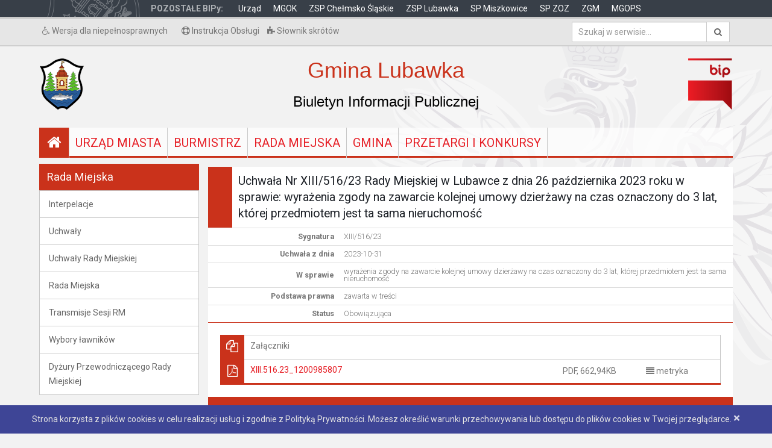

--- FILE ---
content_type: text/html; charset=UTF-8
request_url: https://www.bip.lubawka.eu/site/resolution/show/29999
body_size: 7297
content:
<!DOCTYPE html>
<html lang="pl" xml:lang="pl">
<head>

    <!-- Basic -->
    <meta charset="utf-8">
    <meta http-equiv="X-UA-Compatible" content="IE=edge">

    <title>Oficjalna strona GMINA LUBAWKA</title>

    <meta name="keywords" content="" />
    <meta name="description" content="">
    <meta name="author" content="e4web.net">

    <!-- Favicon -->
    <link rel="shortcut icon" href="/favicon.ico" type="image/x-icon" />
            <link rel="icon" type="image/png" href="/favicon.png"/>
        <link rel="apple-touch-icon" href="/bundles/layout/img/apple-touch-icon.png">

    <!-- Mobile Metas -->
    <meta name="viewport" content="width=device-width, initial-scale=1.0">

    <!-- Web Fonts  -->
        <link href='http://fonts.googleapis.com/css?family=Open+Sans:300,400,600,700,800&amp;subset=latin,latin-ext' rel='stylesheet' type='text/css'>
    <!-- Vendor CSS -->
    <link rel="stylesheet" href="/bundles/layout/vendor/bootstrap/bootstrap.css">
    <link rel="stylesheet" href="/bundles/layout/vendor/fontawesome/css/font-awesome.css">
    <link rel="stylesheet" href="/bundles/layout/vendor/owlcarousel/owl.carousel.min.css" media="screen">
    <link rel="stylesheet" href="/bundles/layout/vendor/owlcarousel/owl.theme.default.min.css" media="screen">
    <link rel="stylesheet" href="/bundles/layout/vendor/magnific-popup/magnific-popup.css" media="screen">

    <!-- Theme CSS -->
    <link rel="stylesheet" href="/bundles/layout/css/theme.css">
    <link rel="stylesheet" href="/bundles/layout/css/theme-elements.css">
    <link rel="stylesheet" href="/bundles/layout/css/theme-blog.css">
    <link rel="stylesheet" href="/bundles/layout/css/theme-shop.css">
    <link rel="stylesheet" href="/bundles/layout/css/theme-animate.css">

    <!-- Current Page CSS -->
    <link rel="stylesheet" href="/bundles/layout/vendor/rs-plugin/css/settings.css" media="screen">
    <link rel="stylesheet" href="/bundles/layout/vendor/circle-flip-slideshow/css/component.css" media="screen">

    <!-- weather icons -->
    <link rel="stylesheet" href="/bundles/layout/css/weather-icons.min.css">
    <link rel="stylesheet" href="/bundles/layout/css/weather-icons-wind.min.css">

    <!-- Skin CSS -->
    <link rel="stylesheet" href="/bundles/layout/css/skins/bip.css">

    <!-- Theme Custom CSS -->
    <link rel="stylesheet" href="/bundles/layout/css/custom.css">
    <link rel="stylesheet" href="/bundles/layout/css/customBip.css">

    <!-- Head Libs -->
    <script src="/bundles/layout/vendor/modernizr/modernizr.js"></script>

    <!--[if IE]>
    <link rel="stylesheet" href="/bundles/layout/css/ie.css">
    <![endif]-->

    <!--[if lte IE 8]>
    <script src="/bundles/layout/vendor/respond/respond.js"></script>
    <script src="/bundles/layout/vendor/excanvas/excanvas.js"></script>
    <![endif]-->


        
    
                        
    <script>
        (function(i,s,o,g,r,a,m){i['GoogleAnalyticsObject']=r;i[r]=i[r]||function(){(i[r].q=i[r].q||[]).push(arguments)},i[r].l=1*new Date();a=s.createElement(o),m=s.getElementsByTagName(o)[0];a.async=1;a.src=g;m.parentNode.insertBefore(a,m)})(window,document,'script','//www.google-analytics.com/analytics.js','ga');ga('create', 'UA-73719704-1', 'auto', {'allowLinker': true});ga('require', 'linker');ga('linker:autoLink', ['*.lubawka.eu', '*.miszkowice.eu', '*.chelmsko']);ga('send', 'pageview');
    </script>
</head>
<body>
    <div class="cookie_info">
        Strona korzysta z plików cookies w celu realizacji usług i zgodnie z Polityką Prywatności.
        Możesz określić warunki przechowywania lub dostępu do plików cookies w Twojej przeglądarce.
        <span class="close">&#215;</span>
    </div>
<div class="body">
    <section class="topMenu hidden-xs hidden-sm">
        <div class="container">
            <div class="row">
                <div class="col-md-12">
                    <span>POZOSTAŁE BIPy: </span>
                    <ul>
                                                    <li>
                                <a href="http://bip.lubawka.eu/">
                                    Urząd
                                </a>
                            </li>
                                                                            <li>
                                <a href="http://bip.kultura.lubawka.eu/">
                                    MGOK
                                </a>
                            </li>
                                                                            <li>
                                <a href="http://bip.zsp.chelmsko.eu/">
                                    ZSP Chełmsko Śląskie
                                </a>
                            </li>
                                                                            <li>
                                <a href="http://bip.zsp.lubawka.eu/">
                                    ZSP Lubawka
                                </a>
                            </li>
                                                                            <li>
                                <a href="http://bip.sp.miszkowice.eu/">
                                    SP Miszkowice
                                </a>
                            </li>
                                                                            <li>
                                <a href="http://bip.spzoz.lubawka.eu/">
                                    SP ZOZ
                                </a>
                            </li>
                                                                            <li>
                                <a href="http://bip.zgm.lubawka.eu/">
                                    ZGM
                                </a>
                            </li>
                                                                            <li>
                                <a href="http://bip.mgops.lubawka.eu/">
                                    MGOPS
                                </a>
                            </li>
                                            </ul>
                </div>
            </div>
        </div>
    </section>
    <div class="header-top">
        <div class="container">
            <div class="row">
                <div class="col-xs-9">
                                            <a class="contrast_s" href="#C1" title="Kontrast czarno-żółty">
                            <h3>
                                <em class="fa fa-wheelchair"></em>
                                Wersja dla niepełnosprawnych
                            </h3>
                        </a>
                                        <!-- <a href="#"><em class="fa fa-font"></em> Wersja tekstowa</a> -->
                    <a href="/site/article/show/23414"><em class="fa fa-life-ring"></em> Instrukcja Obsługi</a>
                    <a href="/site/article/show/23415"><em class="fa fa-puzzle-piece"></em> Słownik skrótów</a>
                </div>


                <div class="col-xs-3">
                    <div class="search">
                        <form novalidate="novalidate" id="searchForm" action="/site/search" method="get">
                            <label for="search" style="display:none;">Szukaj</label>
                            <div class="input-group">
                                <input aria-required="true" class="form-control search" name="search" id="search" placeholder="Szukaj w serwisie..." required="" type="text">
                                <span class="input-group-btn">
                                    <button class="btn btn-default" type="submit"><em class="fa fa-search"></em></button>
                                </span>
                            </div>
                        </form>
                    </div>
                </div>
            </div>
        </div>
    </div>
    <div role="main" class="main">
        <div class="container container-homepage">
            <div class="row">
                <div class="col-xs-2">
                    <a href="http://www.bip.lubawka.eu">
                        <img alt="Logo BIP Lubawka" width="74" height="85" src="/bundles/layout/img/logos/logo_gmina_lubawka_bip_only.png">
                    </a>
                </div>
                <div class="col-xs-8 text-center bip-heading">
                    <p class="h1">Gmina Lubawka</p>
                    <p class="h3">Biuletyn Informacji Publicznej</p>
                </div>
                <div class="col-xs-2 text-right">
                    <a href="http://www.bip.gov.pl/">
                        <img alt="Logo BIP" width="74" height="85" src="/bundles/layout/img/logos/bip_logo_only.png">
                    </a>
                </div>
            </div>
            <div class="row margintop20">
                <div class="col-xs-12">
                    <div class="top-menu">

                                <ul>
            
                <li class="first">        <a href="/site/"><em class="fa fa-home"></em></a>        
    </li>

    
                <li>        <a href="/site/category/26-urzad-miasta">Urząd Miasta</a>        
    </li>

    
                <li>        <a href="/site/category/27-burmistrz">Burmistrz</a>        
    </li>

    
                <li>        <a href="/site/category/28-rada-miejska">Rada Miejska</a>        
    </li>

    
                <li>        <a href="/site/category/29-gmina">Gmina</a>        
    </li>

    
                <li class="last">        <a href="/site/category/30-przetargi-i-konkursy%20%20%20%20">Przetargi i konkursy</a>        
    </li>


    </ul>

                        <!-- <ul>
                            <a href="#"><li><em class="fa fa-home"></em></li></a>
                            <a href="#"><li>URZĄD MIASTA</li></a>
                            <a href="#"><li>BURMISTRZ</li></a>
                            <a href="#"><li>RADA MIASTA</li></a>
                            <a href="#"><li>O LUBAWCE</li></a>
                            <a href="#"><li>PRZETARGI I KONKURSY</li></a>
                        </ul> -->
                    </div>
                </div>
            </div>
            <!-- <div class="row">
                <div class="col-md-12">
                    <ul class="breadcrumb">
                        <li><a href="#"><i class="fa fa-home"></i></a></li>
                        <li class=""><a href="#">Kategoria</a></li>
                        <li class=""><a href="#">Podkategoria</a></li>
                        <li class="active">Artykuł</li>
                    </ul>
                </div>
            </div> -->
            <div class="row">
                <div class="col-md-3">
                    <aside class="sidebar">
                        <!-- <ul class="ulclear">
                            <li class="last">
                                <span>
                                    <div class="heading heading-secondary heading-border heading-bottom-border heading-bip margintop20">
                                        <h6 class="heading-quaternary">Na skróty</h6>
                                    </div>
                                </span>                
                                <ul class="menu_level_1">
                                    <li class="hidden-subpage first">
                                        <a href="/index_dev.php/artykul/%25-brak-kategorii/5-pooenie" class="subpage">Budżet</a>
                                    </li>
                                    <li class="hidden-subpage ">
                                        <a href="/index_dev.php/artykul/%25-brak-kategorii/5-pooenie" class="subpage">Podatki i opłaty - 2015 rok</a>
                                    </li>
                                    <li class="hidden-subpage ">
                                        <a href="/index_dev.php/artykul/%25-brak-kategorii/5-pooenie" class="subpage">Oświadczenia majątkowe</a>
                                    </li>
                                    <li class="hidden-subpage ">
                                        <a href="/index_dev.php/artykul/%25-brak-kategorii/5-pooenie" class="subpage">Finanse miasta</a>
                                    </li>
                                    <li class="hidden-subpage last">
                                        <a href="/index_dev.php/artykul/%25-brak-kategorii/5-pooenie" class="subpage">Zagospodarowanie przestrzenne</a>
                                    </li>
                                </ul>
                            </li>
                        </ul> -->

                                <ul class="ulclear">
            
                            <li class="first">        <span><div class="heading heading-secondary heading-border heading-bottom-border heading-bip"><h6 class="heading-quaternary">Rada Miejska</h6></div></span>                <ul class="menu_level_1">
            
                <li class="hidden-subpage first">        <a href="/site/interpellation/list/188" class="subpage">Interpelacje</a>        
    </li>

    
                <li class="hidden-subpage">        <a href="/site/resolution/list/189" class="subpage">Uchwały</a>        
    </li>

    
                <li class="hidden-subpage">        <a href="/site/resolution/list/206" class="subpage">Uchwały Rady Miejskiej</a>        
    </li>

    
                            <li class="hidden-subpage">        <a href="/site/article/list/208" class="subpage">Rada Miejska</a>                <ul class="menu_level_2">
            
                <li class="first last">        <a href="/site/article/list/208,393">Skład Rady Miejskiej</a>        
    </li>


    </ul>

    </li>

    
                            <li class="hidden-subpage">        <a href="/site/article/list/537" class="subpage">Transmisje Sesji RM</a>                <ul class="menu_level_2">
            
                <li class="first last">        <a href="/site/article/list/537,965">Protokoły</a>        
    </li>


    </ul>

    </li>

    
                <li class="hidden-subpage">        <a href="/site/article/show/26892" class="subpage">Wybory ławników</a>        
    </li>

    
                <li class="hidden-subpage last">        <a href="/site/article/show/30885" class="subpage">Dyżury Przewodniczącego Rady Miejskiej</a>        
    </li>


    </ul>

    </li>

    
                            <li>        <span><div class="heading heading-secondary heading-border heading-bottom-border heading-bip margintop20"><h6 class="heading-quaternary">Sygnaliści</h6></div></span>                <ul class="menu_level_1">
            
                <li class="hidden-subpage first last">        <a href="/site/article/list/950" class="subpage">Zgłaszanie naruszeń prawa przez Sygnalistów</a>        
    </li>


    </ul>

    </li>

    
                            <li>        <span><div class="heading heading-secondary heading-border heading-bottom-border heading-bip margintop20"><h6 class="heading-quaternary">Standardy Ochrony Małoletnich</h6></div></span>                <ul class="menu_level_1">
            
                <li class="hidden-subpage first last">        <a href="/site/article/show/30646" class="subpage">Standardy Ochrony Małoletnich</a>        
    </li>


    </ul>

    </li>

    
                            <li>        <span><div class="heading heading-secondary heading-border heading-bottom-border heading-bip margintop20"><h6 class="heading-quaternary">Węgiel - zakup preferencyjny</h6></div></span>                <ul class="menu_level_1">
            
                <li class="hidden-subpage first">        <a href="/site/article/list/856" class="subpage">Informacja o przystąpieniu Gminy Lubawka do zakupu paliwa stałego do dnia 31 grudnia 2022 r.</a>        
    </li>

    
                <li class="hidden-subpage">        <a href="/site/article/show/29346" class="subpage">Wniosek o zakup preferencyjny paliwa stałego</a>        
    </li>

    
                <li class="hidden-subpage">        <a href="/site/article/show/29397" class="subpage">Informacja o przystąpieniu Gminy Lubawka do zakupu paliwa stałego do dnia 30 kwietnia 2023 r.</a>        
    </li>

    
                <li class="hidden-subpage last">        <a href="/site/article/show/29653" class="subpage">Sprzedaż końcowa</a>        
    </li>


    </ul>

    </li>

    
                            <li>        <span><div class="heading heading-secondary heading-border heading-bottom-border heading-bip margintop20"><h6 class="heading-quaternary">Strategia Rozwoju Gminy Lubawka na lata </h6></div></span>                <ul class="menu_level_1">
            
                <li class="hidden-subpage first">        <a href="/site/article/show/29623" class="subpage">Konsultacje społeczne projektu Strategii Rozwoju Gminy Lubawka na lata 2023-2030</a>        
    </li>

    
                <li class="hidden-subpage">        <a href="/site/article/show/29768" class="subpage">Konsultacje społeczne</a>        
    </li>

    
                <li class="hidden-subpage">        <a href="/site/article/show/29789" class="subpage">Dokumentacja po przeprowadzonych konsultacjach społecznych</a>        
    </li>

    
                <li class="hidden-subpage last">        <a href="/site/article/show/30150" class="subpage">Strategia Rozwoju Gminy Lubawka na lata 2023-2030</a>        
    </li>


    </ul>

    </li>

    
                            <li>        <span><div class="heading heading-secondary heading-border heading-bottom-border heading-bip margintop20"><h6 class="heading-quaternary">CYBERBEZPIECZEŃSTWO</h6></div></span>                <ul class="menu_level_1">
            
                <li class="hidden-subpage first last">        <a href="/site/article/show/28699" class="subpage">KRAJOWY SYSTEM CYBERBEZPIECZEŃSTWA</a>        
    </li>


    </ul>

    </li>

    
                            <li>        <span><div class="heading heading-secondary heading-border heading-bottom-border heading-bip margintop20"><h6 class="heading-quaternary">Zamówienia Publiczne</h6></div></span>                <ul class="menu_level_1">
            
                <li class="hidden-subpage first last">        <a href="/site/article/show/28076" class="subpage">Platforma Zakupowa</a>        
    </li>


    </ul>

    </li>

    
                            <li>        <span><div class="heading heading-secondary heading-border heading-bottom-border heading-bip margintop20"><h6 class="heading-quaternary">REGULAMINY</h6></div></span>                <ul class="menu_level_1">
            
                <li class="hidden-subpage first">        <a href="/site/article/show/26307" class="subpage">Kodeks Etyczny</a>        
    </li>

    
                <li class="hidden-subpage">        <a href="/site/article/list/518" class="subpage">Regulamin organizacyjny</a>        
    </li>

    
                <li class="hidden-subpage">        <a href="/site/article/show/26309" class="subpage">Regulamin Pracy </a>        
    </li>

    
                <li class="hidden-subpage">        <a href="/site/article/list/977" class="subpage">Regulamin ZFŚS</a>        
    </li>

    
                <li class="hidden-subpage last">        <a href="/site/article/list/988" class="subpage">Regulamin Wynagradzania</a>        
    </li>


    </ul>

    </li>

    
                            <li class="last">        <span><div class="heading heading-secondary heading-border heading-bottom-border heading-bip margintop20"><h6 class="heading-quaternary">RODO</h6></div></span>                <ul class="menu_level_1">
            
                <li class="hidden-subpage first last">        <a href="/site/article/show/30539" class="subpage">Inspektor Ochrony Danych Osobowych</a>        
    </li>


    </ul>

    </li>


    </ul>

                                                    <a href="https://www.ceidg.gov.pl/" class="margintop20 link" target="_blank">
                                <div style="width: 100%; min-height: 65px; border: 1px solid #C9C9C9; margin-bottom: 20px; background: #ffffff; vertical-align: middle;">
                                    <img src="/bundles/layout/images/ciedg.png" alt="ciedg" class="img-responsive" style="vertical-align: middle;">
                                </div>
                            </a>
                            <a href="http://dziennikustaw.gov.pl/" class="margintop20" target="_blank">
                                <div class="banner">
                                    <div class="icon" style="background: rgb(202, 50, 27);">
                                        <img src="/bundles/layout/img/orzel_65x65.png" alt="orzel dziennik ustaw">
                                    </div>
                                    <div class="text" style="border-right-color: #C9C9C9; border-bottom-color: rgb(202, 50, 27);">
                                        Dziennik Ustaw
                                    </div>
                                </div>
                            </a>
                            <a href="http://monitorpolski.gov.pl/" class="margintop20" target="_blank">
                                <div class="banner">
                                    <div class="icon" style="background: rgb(202, 50, 27);">
                                        <img src="/bundles/layout/img/orzel_65x65.png" alt="orzel monitor polski">
                                    </div>
                                    <div class="text" style="border-right-color: #C9C9C9; border-bottom-color: rgb(202, 50, 27);">
                                        Monitor Polski
                                    </div>
                                </div>
                            </a>
                            <a href="http://edzienniki.duw.pl/" class="margintop20" target="_blank">
                                <div class="banner">
                                    <div class="icon" style="background: rgb(202, 50, 27);">
                                        <img src="/bundles/layout/img/orzel_65x65.png" alt="orzel monitor polski">
                                    </div>
                                    <div class="text" style="border-right-color: #C9C9C9; border-bottom-color: rgb(202, 50, 27); line-height: 20px;padding-top: 9px;font-size: 0.9em;">
                                        Dziennik Urzędowy
                                        Województwa Dolnośląskiego
                                    </div>
                                </div>
                            </a>
                            <a href="http://um.lubawka.eu/" class="margintop20" target="_blank">
                                <div class="banner">
                                    <div class="icon" style="background: rgb(202, 50, 27);">
                                        <img src="/bundles/layout/img/um-min.png" alt="logo_urzad miasta">
                                    </div>
                                    <div class="text" style="border-right-color: #C9C9C9; border-bottom-color: rgb(202, 50, 27);font-size: 1em;line-height: 1.4em;padding-top: 10px;">
                                        Przejdź na stronę głowną                                    </div>
                                </div>
                            </a>
                        
                    </aside>
                </div>
                <div class="col-md-9">
                    <div class="row content">
                        <div class="col-xs-12 content">
                            	
<div class="blog-posts single-post" style="margin-top: -10px;">
  <article class="post post-medium">
    <div class="row">
      <div class="col-md-12">
        <div class="post-content">
          <h4>Uchwała Nr XIII/516/23 Rady Miejskiej w Lubawce z dnia 26 października 2023 roku w sprawie: wyrażenia zgody na zawarcie kolejnej umowy dzierżawy na czas oznaczony do 3 lat, której przedmiotem jest ta sama nieruchomość</h4>
          <div class="options">
          	<table class="table">
          		          			          			          		                          		<tr>
          			<th>Sygnatura</th>
          			<td>XIII/516/23</td>
          		</tr>
                                          		<tr>
          			<th>Uchwała z dnia</th>
          			<td>2023-10-31</td>
          		</tr>
                                          		<tr>
          			<th>W sprawie</th>
          			<td>wyrażenia zgody na zawarcie kolejnej umowy dzierżawy na czas oznaczony do 3 lat, której przedmiotem jest ta sama nieruchomość</td>
          		</tr>
                                          		<tr>
          			<th>Podstawa prawna</th>
          			<td>zawarta w treści</td>
          		</tr>
                                                <tr>
          			<th>Status</th>
          			<td>
                                                                                                                        Obowiązująca
                                                                                                                                                                                                                                                                                                                                        </td>
          		</tr>
                          	</table>
          </div>
          
          
                                  <div class="files">
              <div class="title">
                <div class="icon">
                  <i class="fa fa-files-o"></i>
                </div>
                <div class="desc">
                  Załączniki
                </div>
              </div>
                              <div class="file">
                  <div class="row">
                    <div class="col-md-8">
                      <div class="icon">
                                                	<i class="fa fa-file-pdf-o"></i>
                                    
                    </div>
                                               <div class="desc">
                                                    <a href="/site/attachment/download/41382">XIII.516.23_1200985807</a>
                                               </div>
                                          </div>
                                          <div class="col-md-2 fileExtention">PDF, 662,94KB</div>
                                          <div class="col-md-2 fileMetrics"><i class="fa fa-align-justify"></i> metryka</div>
                                     </div>
                                     <div class="file-metrics">
                                          <table class="table table-bordered">
                                               <tr>
                                                    <td class="text-right">Odpowiedzialny za treść</td>
                                                    <td>Anita Makarewicz</td>
                                               </tr>
                                               <tr>
                                                    <td class="text-right">Data wytworzenia</td>
                                                    <td>2023-10-31 10:16:43</td>
                                               </tr>
                                               <tr>
                                                    <td class="text-right">Opublikował w BIP</td>
                                                    <td></td>
                                               </tr>
                                               <tr>
                                                    <td class="text-right">Data opublikowania</td>
                                                    <td>2023-10-31 10:16:43</td>
                                               </tr>
                                               <!-- <tr>
                                                    <td class="text-right">Zmodyfikował</td>
                                                    <td>Jan Kowalski</td>
                                               </tr> -->
                                               <tr>
                                                    <td class="text-right">Data ostatniej aktualizacji</td>
                                                                                                       <td>2023-10-31 10:16:43</td>
                                               </tr>
                                               <tr>
                                                    <td class="text-right">Ilość pobrań</td>
                                                    <td>298</td>
                                               </tr>
                                          </table>
                                     </div>
                                </div>
                                                   </div>
                         
                                   
                         <div class="bottom">
                         	<a class="print" onclick="window.print();return false;"><i class="fa fa-print"></i> drukuj</a>
                         	                         	<div class="toogleMetrics"><i class="fa fa-align-justify"></i> metryka</div>
                                                          <div class="toogleHistory"><i class="fa fa-history"></i> historia zmian</div>
                                       </div>
                                     <div class="metrics slide" style="display:none;">
                         	<table class="table table-bordered">
                                <tr>
                                    <td class="text-right">Odpowiedzialny za treść</td>
                                    <td>Anita Makarewicz</td>
                                </tr>
                                <tr>
                                    <td class="text-right">Data wytworzenia</td>
                                    <td>2023-10-31 10:16:46</td>
                                </tr>
                                <tr>
                                    <td class="text-right">Opublikował w BIP</td>
                                    <td>Krzysztof Graczyk</td>
                                </tr>
                                <tr>
                                    <td class="text-right">Data opublikowania</td>
                                                                        <td>2023-10-31 10:21:09</td>
                                </tr>
                                <tr>
                                    <td class="text-right">Zmodyfikował</td>
                                    <td>Anita Makarewicz</td>
                                </tr>
                                <tr>
                                    <td class="text-right">Data ostatniej aktualizacji</td>
                                    <td>2023-10-31 10:16:46</td>
                                </tr>
                                <tr>
                                    <td class="text-right">Ilość odsłon strony</td>
                                    <td>456</td>
                                </tr>
                         	</table>
                         </div>
          <div class="history slide" style="display:none;">
            <table class="table table-bordered">
              <thead>
                  <tr>
                    <th style="max-width: 5%;">Lp.</th>
                    <th>Użytkownik</th>
                    <th>Opis</th>
                    <th>Data</th>
                  </tr>
                </thead>
                <tbody>
                                      <tr>
                      <td>1</td>
                      <td>Anita Makarewicz</td>
                      <td>Utworzono artykuł</td>
                      <td>2023-10-31 10:16:46</td>
                    </tr>
                                      <tr>
                      <td>2</td>
                      <td>Anita Makarewicz</td>
                      <td>Dodano załącznik</td>
                      <td>2023-10-31 10:16:43</td>
                    </tr>
                                      <tr>
                      <td>3</td>
                      <td>Anita Makarewicz</td>
                      <td>Opublikowano artykuł</td>
                      <td>2023-10-31 10:21:09</td>
                    </tr>
                                  </tbody>
            </table>
          </div>
                     </div>
                 </div>
             </div>
         </article>
     </div>
                        </div>
                    </div>
                </div>
            </div>

        </div>



    </div>
    <footer class="color color-primary" id="footer">
        <div class="container">
            <div class="row">
                <div class="col-md-4">
                    <h5 class="heading-primary text-color-primary">Informacje</h5>
                    <ul class="list list-icons list-icons-sm ">
                        <li><a href="/site/redakcja">Redakcja BIP</a></li>
                        <li><a href="/site/article/show/23416">Ponowne wykorzystywanie informacji publicznych</a></li>
                        <li><a href="/site/article/show/23417">Udostępnianie informacji publicznej</a></li>
                        <li style="margin-top:15px;line-height: 15px;color: rgb(56, 63, 72) !important;">Ostatnia aktualizacja: <strong>2026-01-19 14:39:54</strong></li>
                        <li style="margin-top:10px;line-height: 15px;color: rgb(56, 63, 72) !important;">
                            Licznik odsłon <strong>14899327</strong><br/>
                            <small>Od dnia 16 czerwca 2003 r.</small>
                        </li>
                    </ul>
                </div>
                <div class="col-md-3">
                        <h5 class="mb-sm">Urząd Miasta Lubawka</h5>
    <ul class="list list-icons">
        <li><em class="fa fa-map-marker"></em> Adres: Pl. Wolności 1<br>58-420 Lubawka</li>
                    <li><em class="fa fa-envelope"></em> E-mail: <a href="mailto:lubawka@lubawka.eu">lubawka@lubawka.eu</a></li>
                            <li><em class="fa fa-phone"></em> Telefon: 75 741 15 88</li>
                            <li><em class="fa fa-fax"></em> Fax: 75 741 12 62</li>
                    </ul>

                </div>
                <div class="col-md-3">
                        <h5 class="mb-sm">Godziny otwarcia</h5>
    <ul class="list list-icons">
        <li>
                            <em class="fa fa-clock-o"></em> Poniedziałek 7:30 - 17:00<br>
                                        <em class="fa fa-clock-o"></em> Wtorek 7:30 - 15:30<br>
                                        <em class="fa fa-clock-o"></em> Środa 7:30 - 15:30<br>
                                        <em class="fa fa-clock-o"></em> Czwartek 7:30 - 15:30 *Dzień bez obsługi interesantów w Wydziale Inwestycji i Infrastruktury<br>
                                        <em class="fa fa-clock-o"></em> Piątek 7:30 - 14:00<br>
                                            </li>
    </ul>

                </div>
                <div class="col-md-2">
                    <h5 class="mb-sm">Kod QR</h5>
                    <img src="http://chart.apis.google.com/chart?cht=qr&chs=125x125&chl=http%3A//bip.lubawka.eu&chld=H|0" alt="codeQr">
                </div>
                                                                                                                                                                                                                                                                                                                                                                                                                                                                                                                                                                                                                                                                                                                                                                    </div>
        </div>
        <div class="dofinansowanie">
            Strona powstała w ramach projektu „Dostosowanie i budowa strony internetowej i podległych jednostek organizacyjnych dla potrzeb osob niepełnosprawnych” współfinansowanego ze środków Ministra Cyfryzacji.
        </div>
        <div class="footer-copyright">
            <div class="container">
                <div class="row">
                    <div class="col-md-4">
                                                <p>Copyright 2015 - 2026 © Urząd Miasta Lubawka</p>
                    </div>
                    <div class="col-md-8 text-right dev" style="font-weight: 300; font-size: 0.9em;">
                        Projekt i realizacja: <a href="#">e4web<strong>studio</strong></a> | Silnik: <a href="#">JSTsystem</a>
                    </div>
                </div>
            </div>
        </div>
    </footer>
</div>

<!-- Vendor -->
<!--[if lt IE 9]>
<script src="//code.jquery.com/jquery-1.11.3.min.js"></script>
<![endif]-->
<!--[if gte IE 9]><!-->
<script src="/bundles/layout/vendor/jquery/jquery.js"></script>
<!--<![endif]-->
<script src="/bundles/layout/vendor/jquery.appear/jquery.appear.js"></script>
<script src="/bundles/layout/vendor/jquery.easing/jquery.easing.js"></script>
<script src="/bundles/layout/vendor/jquery-cookie/jquery-cookie.js"></script>
<script src="/bundles/layout/vendor/bootstrap/bootstrap.js"></script>
<script src="/bundles/layout/vendor/common/common.js"></script>
<script src="/bundles/layout/vendor/jquery.validation/jquery.validation.js"></script>
<script src="/bundles/layout/vendor/jquery.stellar/jquery.stellar.js"></script>
<script src="/bundles/layout/vendor/jquery.easy-pie-chart/jquery.easy-pie-chart.js"></script>
<script src="/bundles/layout/vendor/jquery.gmap/jquery.gmap.js"></script>
<script src="/bundles/layout/vendor/isotope/jquery.isotope.js"></script>
<script src="/bundles/layout/vendor/owlcarousel/owl.carousel.js"></script>
<script src="/bundles/layout/vendor/jflickrfeed/jflickrfeed.js"></script>
<script src="/bundles/layout/vendor/magnific-popup/jquery.magnific-popup.js"></script>
<script src="/bundles/layout/vendor/vide/vide.js"></script>

<!-- Theme Base, Components and Settings -->
<script src="/bundles/layout/js/theme.js"></script>

<!-- Specific Page Vendor and Views -->
<script src="/bundles/layout/vendor/rs-plugin/js/jquery.themepunch.tools.min.js"></script>
<script src="/bundles/layout/vendor/rs-plugin/js/jquery.themepunch.revolution.min.js"></script>
<script src="/bundles/layout/vendor/circle-flip-slideshow/js/jquery.flipshow.js"></script>
<script src="/bundles/layout/js/views/view.home.js"></script>

<!-- Theme Custom -->
<script src="/bundles/layout/js/custom.js"></script>

<!-- Theme Initialization Files -->
<script src="/bundles/layout/js/theme.init.js"></script>

<script src="/bundles/layout/js/openWeather.js"></script>

<!-- Google Analytics: Change UA-XXXXX-X to be your site's ID. Go to http://www.google.com/analytics/ for more information.

            
                    
 -->
<script type="text/javascript">
    $('.contrast_s').on('click', function(e) {
        var a_href = $(this).attr('href');
        if (a_href == '#C1'){
            document.cookie = "contrast=1; path=/";
            location.reload();
        }
        if (a_href == '#C0'){
            document.cookie = "contrast=0; path=/";
            location.reload();
        }
        return false;
    });

    $('.weather-temperature').openWeather({
        key: '7856a0c88364e246778084be2f136455',
//        city: 'Lubawka,pl',
//        lat: 50.6985765,
//        lng: 16.0064842,
        id: 7533570,
        customIcons: '/bundles/layout/img/weather/',
        lang: 'pl',
        iconTarget: '.weather-icon',
        minTemperatureTarget: '.weather-temp-min',
        maxTemperatureTarget: '.weather-temp-max',
        iconTargetFonts: '#weather-icons-fonts',
        windSpeedTarget: '.weather-wind-speed',
        humidityTarget: '.weather-humidity',
        sunriseTarget: '.weather-sunrise',
        sunsetTarget: '.weather-sunset',
        pressureTarget: '.weather-pressure',
        success: function() {
            $('.weather').show();
        },
        error: function(message) {
            console.log(message);
        }
    });

</script>
<script type="text/javascript">
    $('.font_s').on('click', function(e) {
        var a_href = $(this).children("a").attr('href');
        if (a_href == '#F0'){
            document.cookie = "font=0; path=/";
            location.reload();
        }
        if (a_href == '#F1'){
            document.cookie = "font=1; path=/";
            location.reload();
        }
        if (a_href == '#F2'){
            document.cookie = "font=2; path=/";
            location.reload();
        }
        return false;
    });

    $('.slideup').on('click', function(e) {
        var submenu = $(this).parent().find('.menu_level_2');
        var submenu2 = $(this).parent();

        $('.menu_level_1 li').each(function(index){
            if(!$(this).hasClass('current'))
            {
                $(this).find('.menu_level_2').css('display', 'none');
            }
        });

//        if(!submenu2.hasClass('current')) {
            if (submenu.css('display') == 'none') {
                submenu.css('display', 'block');
            }
            else {
                submenu.css('display', 'none');
            }
//        }
        return false;
    });

    $('#footer').find('.slideup').on('click', function(e) {
        var submenu = $(this).parent().find('.menu_level_1');
        var submenu2 = $(this).parent();

        $('.list li').each(function(index){
            if(!$(this).hasClass('current'))
            {
                $(this).find('.menu_level_1').css('display', 'none');
            }
        });

//        if(!submenu2.hasClass('current')) {
        if (submenu.css('display') == 'none') {
            submenu.css('display', 'block');
        }
        else {
            submenu.css('display', 'none');
        }
//        }
        return false;
    });

</script>
<script type="text/javascript">
    $(function(){

        var container = $('.cookie_info');
        container.find('.close').click(function(){
            container.slideUp('fast', function(){
                container.remove();
            });

            var date = new Date();
            date.setTime(date.getTime() + ( 365*24*60*60*1000 ) );
            var expires = "; expires= " + date.toGMTString();
            document.cookie = "cookie_info=1" + expires + "; path=/";

        });

    });
</script>
  <script type="text/javascript">
    $(".toogleMetrics").click(function(e) {
      $(".history").slideUp();
      $(".ralatedMore").slideUp();
      $(".metrics").slideToggle( "slow" );
    });
    $(".toogleHistory").click(function(e) {
      $(".metrics").slideUp();
      $(".ralatedMore").slideUp();
      $(".history").slideToggle( "slow" );
    });
    $(".related").click(function(e) {
      $(".metrics").slideUp();
      $(".history").slideUp();
      $(".ralatedMore").slideToggle( "slow" );
    });
    $(".fileMetrics").click(function(e) {
      $(this).parent().parent().find(".file-metrics").slideToggle("slow");
    });
  </script>
</body>
</html>

--- FILE ---
content_type: text/css
request_url: https://www.bip.lubawka.eu/bundles/layout/css/skins/bip.css
body_size: 7446
content:
a {
    color: #e61f26;
}

a:hover {
    color: #e9363c;
}

a:active {
    color: #d4181e;
}

html .heading-primary,
html .lnk-primary,
html .text-color-primary {
    color: #e61f26 !important;
}

html .heading.heading-primary h1,
html .heading.heading-primary h2,
html .heading.heading-primary h3,
html .heading.heading-primary h4,
html .heading.heading-primary h5,
html .heading.heading-primary h6 {
    border-color: #e61f26;
}

html .heading-secondary,
html .lnk-secondary,
html .text-color-secondary {
    color: #e36159 !important;
}

html .heading.heading-secondary h1,
html .heading.heading-secondary h2,
html .heading.heading-secondary h3,
html .heading.heading-secondary h4,
html .heading.heading-secondary h5,
html .heading.heading-secondary h6 {
    border-color: #e36159;
}

html .heading-tertiary,
html .lnk-tertiary,
html .text-color-tertiary {
    color: #2baab1 !important;
}

html .heading.heading-tertiary h1,
html .heading.heading-tertiary h2,
html .heading.heading-tertiary h3,
html .heading.heading-tertiary h4,
html .heading.heading-tertiary h5,
html .heading.heading-tertiary h6 {
    border-color: #2baab1;
}

html .heading-quaternary,
html .lnk-quaternary,
html .text-color-quaternary {
    color: #383f48 !important;
}

html .heading.heading-quaternary h1,
html .heading.heading-quaternary h2,
html .heading.heading-quaternary h3,
html .heading.heading-quaternary h4,
html .heading.heading-quaternary h5,
html .heading.heading-quaternary h6 {
    border-color: #383f48;
}

html .heading-dark,
html .lnk-dark,
html .text-color-dark {
    color: #2e353e !important;
}

html .heading.heading-dark h1,
html .heading.heading-dark h2,
html .heading.heading-dark h3,
html .heading.heading-dark h4,
html .heading.heading-dark h5,
html .heading.heading-dark h6 {
    border-color: #2e353e;
}

html .heading-light,
html .lnk-light,
html .text-color-light {
    color: #ffffff !important;
}

html .heading.heading-light h1,
html .heading.heading-light h2,
html .heading.heading-light h3,
html .heading.heading-light h4,
html .heading.heading-light h5,
html .heading.heading-light h6 {
    border-color: #ffffff;
}

.alternative-font {
    color: #e61f26;
}

html .blockquote-primary {
    border-color: #e61f26 !important;
}

html .blockquote-secondary {
    border-color: #e36159 !important;
}

html .blockquote-tertiary {
    border-color: #2baab1 !important;
}

html .blockquote-quaternary {
    border-color: #383f48 !important;
}

html .blockquote-dark {
    border-color: #2e353e !important;
}

html .blockquote-light {
    border-color: #ffffff !important;
}

p.drop-caps:first-child:first-letter {
    color: #e61f26;
}

p.drop-caps.drop-caps-style-2:first-child:first-letter {
    background-color: #e61f26;
}

ul.nav-pills > li.active > a {
    background-color: #e61f26;
}

ul.nav-pills > li.active > a:hover,
ul.nav-pills > li.active > a:focus {
    background-color: #e61f26;
}

.sort-source-wrapper .nav > li.active > a {
    color: #e61f26;
}

.sort-source-wrapper .nav > li.active > a:hover,
.sort-source-wrapper .nav > li.active > a:focus {
    color: #e61f26;
}

html .label-primary {
    background-color: #e61f26;
}

html .label-secondary {
    background-color: #e36159;
}

html .label-tertiary {
    background-color: #2baab1;
}

html .label-quaternary {
    background-color: #383f48;
}

html .label-dark {
    background-color: #2e353e;
}

html .label-light {
    background-color: #ffffff;
}

html .btn-primary {
    color: #ffffff;
    text-shadow: 0 -1px 0 rgba(0, 0, 0, 0.25);
    background-color: #e61f26;
    border-color: #e61f26 #e61f26 #bd151b;
}

html .btn-primary:hover {
    border-color: #e9363c #e9363c #d4181e;
    background-color: #e9363c;
}

html .btn-primary:active,
html .btn-primary:focus {
    border-color: #d4181e #d4181e #d4181e;
    background-color: #d4181e;
}

html .btn-primary.dropdown-toggle {
    border-left-color: #d4181e;
}

html .btn-primary[disabled] {
    border-color: #f07b7f;
    background-color: #f07b7f;
}

html .btn-primary:hover,
html .btn-primary:focus {
    color: #ffffff;
}

html .btn-secondary {
    color: #ffffff;
    text-shadow: 0 -1px 0 rgba(0, 0, 0, 0.25);
    background-color: #e36159;
    border-color: #e36159 #e36159 #dc372d;
}

html .btn-secondary:hover {
    border-color: #e7766f #e7766f #df4c43;
    background-color: #e7766f;
}

html .btn-secondary:active,
html .btn-secondary:focus {
    border-color: #df4c43 #df4c43 #df4c43;
    background-color: #df4c43;
}

html .btn-secondary.dropdown-toggle {
    border-left-color: #df4c43;
}

html .btn-secondary[disabled] {
    border-color: #f2b4b0;
    background-color: #f2b4b0;
}

html .btn-secondary:hover,
html .btn-secondary:focus {
    color: #ffffff;
}

html .btn-tertiary {
    color: #ffffff;
    text-shadow: 0 -1px 0 rgba(0, 0, 0, 0.25);
    background-color: #2baab1;
    border-color: #2baab1 #2baab1 #218388;
}

html .btn-tertiary:hover {
    border-color: #30bec6 #30bec6 #26969c;
    background-color: #30bec6;
}

html .btn-tertiary:active,
html .btn-tertiary:focus {
    border-color: #26969c #26969c #26969c;
    background-color: #26969c;
}

html .btn-tertiary.dropdown-toggle {
    border-left-color: #26969c;
}

html .btn-tertiary[disabled] {
    border-color: #68d4da;
    background-color: #68d4da;
}

html .btn-tertiary:hover,
html .btn-tertiary:focus {
    color: #ffffff;
}

html .btn-quaternary {
    color: #ffffff;
    text-shadow: 0 -1px 0 rgba(0, 0, 0, 0.25);
    background-color: #383f48;
    border-color: #383f48 #383f48 #22262b;
}

html .btn-quaternary:hover {
    border-color: #434c56 #434c56 #2d323a;
    background-color: #434c56;
}

html .btn-quaternary:active,
html .btn-quaternary:focus {
    border-color: #2d323a #2d323a #2d323a;
    background-color: #2d323a;
}

html .btn-quaternary.dropdown-toggle {
    border-left-color: #2d323a;
}

html .btn-quaternary[disabled] {
    border-color: #657181;
    background-color: #657181;
}

html .btn-quaternary:hover,
html .btn-quaternary:focus {
    color: #ffffff;
}

html .btn-dark {
    color: #ffffff;
    text-shadow: 0 -1px 0 rgba(0, 0, 0, 0.25);
    background-color: #2e353e;
    border-color: #2e353e #2e353e #181c21;
}

html .btn-dark:hover {
    border-color: #39424d #39424d #23282f;
    background-color: #39424d;
}

html .btn-dark:active,
html .btn-dark:focus {
    border-color: #23282f #23282f #23282f;
    background-color: #23282f;
}

html .btn-dark.dropdown-toggle {
    border-left-color: #23282f;
}

html .btn-dark[disabled] {
    border-color: #596779;
    background-color: #596779;
}

html .btn-dark:hover,
html .btn-dark:focus {
    color: #ffffff;
}

html .btn-light {
    color: #ffffff;
    text-shadow: 0 -1px 0 rgba(0, 0, 0, 0.25);
    background-color: #ffffff;
    border-color: #ffffff #ffffff #e6e6e6;
}

html .btn-light:hover {
    border-color: #ffffff #ffffff #f2f2f2;
    background-color: #ffffff;
}

html .btn-light:active,
html .btn-light:focus {
    border-color: #f2f2f2 #f2f2f2 #f2f2f2;
    background-color: #f2f2f2;
}

html .btn-light.dropdown-toggle {
    border-left-color: #f2f2f2;
}

html .btn-light[disabled] {
    border-color: #ffffff;
    background-color: #ffffff;
}

html .btn-light:hover,
html .btn-light:focus {
    color: #777777;
}

html .btn-borders.btn-primary {
    background: transparent;
    border-color: #e61f26;
    color: #e61f26;
    text-shadow: none;
}

html .btn-borders.btn-primary:hover,
html .btn-borders.btn-primary:focus {
    text-shadow: 0 -1px 0 rgba(0, 0, 0, 0.25);
    background-color: #e61f26;
    border-color: #e61f26 #e61f26 #bd151b;
    border-color: #e61f26 !important;
    color: #ffffff;
}

html .btn-borders.btn-primary:hover:hover,
html .btn-borders.btn-primary:focus:hover {
    border-color: #e9363c #e9363c #d4181e;
    background-color: #e9363c;
}

html .btn-borders.btn-primary:hover:active,
html .btn-borders.btn-primary:focus:active,
html .btn-borders.btn-primary:hover:focus,
html .btn-borders.btn-primary:focus:focus {
    border-color: #d4181e #d4181e #d4181e;
    background-color: #d4181e;
}

html .btn-borders.btn-primary:hover.dropdown-toggle,
html .btn-borders.btn-primary:focus.dropdown-toggle {
    border-left-color: #d4181e;
}

html .btn-borders.btn-primary:hover[disabled],
html .btn-borders.btn-primary:focus[disabled] {
    border-color: #f07b7f;
    background-color: #f07b7f;
}

html .btn-borders.btn-secondary {
    background: transparent;
    border-color: #e36159;
    color: #e36159;
    text-shadow: none;
}

html .btn-borders.btn-secondary:hover,
html .btn-borders.btn-secondary:focus {
    text-shadow: 0 -1px 0 rgba(0, 0, 0, 0.25);
    background-color: #e36159;
    border-color: #e36159 #e36159 #dc372d;
    border-color: #e36159 !important;
    color: #ffffff;
}

html .btn-borders.btn-secondary:hover:hover,
html .btn-borders.btn-secondary:focus:hover {
    border-color: #e7766f #e7766f #df4c43;
    background-color: #e7766f;
}

html .btn-borders.btn-secondary:hover:active,
html .btn-borders.btn-secondary:focus:active,
html .btn-borders.btn-secondary:hover:focus,
html .btn-borders.btn-secondary:focus:focus {
    border-color: #df4c43 #df4c43 #df4c43;
    background-color: #df4c43;
}

html .btn-borders.btn-secondary:hover.dropdown-toggle,
html .btn-borders.btn-secondary:focus.dropdown-toggle {
    border-left-color: #df4c43;
}

html .btn-borders.btn-secondary:hover[disabled],
html .btn-borders.btn-secondary:focus[disabled] {
    border-color: #f2b4b0;
    background-color: #f2b4b0;
}

html .btn-borders.btn-tertiary {
    background: transparent;
    border-color: #2baab1;
    color: #2baab1;
    text-shadow: none;
}

html .btn-borders.btn-tertiary:hover,
html .btn-borders.btn-tertiary:focus {
    text-shadow: 0 -1px 0 rgba(0, 0, 0, 0.25);
    background-color: #2baab1;
    border-color: #2baab1 #2baab1 #218388;
    border-color: #2baab1 !important;
    color: #ffffff;
}

html .btn-borders.btn-tertiary:hover:hover,
html .btn-borders.btn-tertiary:focus:hover {
    border-color: #30bec6 #30bec6 #26969c;
    background-color: #30bec6;
}

html .btn-borders.btn-tertiary:hover:active,
html .btn-borders.btn-tertiary:focus:active,
html .btn-borders.btn-tertiary:hover:focus,
html .btn-borders.btn-tertiary:focus:focus {
    border-color: #26969c #26969c #26969c;
    background-color: #26969c;
}

html .btn-borders.btn-tertiary:hover.dropdown-toggle,
html .btn-borders.btn-tertiary:focus.dropdown-toggle {
    border-left-color: #26969c;
}

html .btn-borders.btn-tertiary:hover[disabled],
html .btn-borders.btn-tertiary:focus[disabled] {
    border-color: #68d4da;
    background-color: #68d4da;
}

html .btn-borders.btn-quaternary {
    background: transparent;
    border-color: #383f48;
    color: #383f48;
    text-shadow: none;
}

html .btn-borders.btn-quaternary:hover,
html .btn-borders.btn-quaternary:focus {
    text-shadow: 0 -1px 0 rgba(0, 0, 0, 0.25);
    background-color: #383f48;
    border-color: #383f48 #383f48 #22262b;
    border-color: #383f48 !important;
    color: #ffffff;
}

html .btn-borders.btn-quaternary:hover:hover,
html .btn-borders.btn-quaternary:focus:hover {
    border-color: #434c56 #434c56 #2d323a;
    background-color: #434c56;
}

html .btn-borders.btn-quaternary:hover:active,
html .btn-borders.btn-quaternary:focus:active,
html .btn-borders.btn-quaternary:hover:focus,
html .btn-borders.btn-quaternary:focus:focus {
    border-color: #2d323a #2d323a #2d323a;
    background-color: #2d323a;
}

html .btn-borders.btn-quaternary:hover.dropdown-toggle,
html .btn-borders.btn-quaternary:focus.dropdown-toggle {
    border-left-color: #2d323a;
}

html .btn-borders.btn-quaternary:hover[disabled],
html .btn-borders.btn-quaternary:focus[disabled] {
    border-color: #657181;
    background-color: #657181;
}

html .btn-borders.btn-dark {
    background: transparent;
    border-color: #2e353e;
    color: #2e353e;
    text-shadow: none;
}

html .btn-borders.btn-dark:hover,
html .btn-borders.btn-dark:focus {
    text-shadow: 0 -1px 0 rgba(0, 0, 0, 0.25);
    background-color: #2e353e;
    border-color: #2e353e #2e353e #181c21;
    border-color: #2e353e !important;
    color: #ffffff;
}

html .btn-borders.btn-dark:hover:hover,
html .btn-borders.btn-dark:focus:hover {
    border-color: #39424d #39424d #23282f;
    background-color: #39424d;
}

html .btn-borders.btn-dark:hover:active,
html .btn-borders.btn-dark:focus:active,
html .btn-borders.btn-dark:hover:focus,
html .btn-borders.btn-dark:focus:focus {
    border-color: #23282f #23282f #23282f;
    background-color: #23282f;
}

html .btn-borders.btn-dark:hover.dropdown-toggle,
html .btn-borders.btn-dark:focus.dropdown-toggle {
    border-left-color: #23282f;
}

html .btn-borders.btn-dark:hover[disabled],
html .btn-borders.btn-dark:focus[disabled] {
    border-color: #596779;
    background-color: #596779;
}

html .btn-borders.btn-light {
    background: transparent;
    border-color: #ffffff;
    color: #ffffff;
    text-shadow: none;
}

html .btn-borders.btn-light:hover,
html .btn-borders.btn-light:focus {
    color: #ffffff;
    text-shadow: 0 -1px 0 rgba(0, 0, 0, 0.25);
    background-color: #ffffff;
    border-color: #ffffff #ffffff #e6e6e6;
    border-color: #ffffff !important;
    color: #777777;
}

html .btn-borders.btn-light:hover:hover,
html .btn-borders.btn-light:focus:hover {
    border-color: #ffffff #ffffff #f2f2f2;
    background-color: #ffffff;
}

html .btn-borders.btn-light:hover:active,
html .btn-borders.btn-light:focus:active,
html .btn-borders.btn-light:hover:focus,
html .btn-borders.btn-light:focus:focus {
    border-color: #f2f2f2 #f2f2f2 #f2f2f2;
    background-color: #f2f2f2;
}

html .btn-borders.btn-light:hover.dropdown-toggle,
html .btn-borders.btn-light:focus.dropdown-toggle {
    border-left-color: #f2f2f2;
}

html .btn-borders.btn-light:hover[disabled],
html .btn-borders.btn-light:focus[disabled] {
    border-color: #ffffff;
    background-color: #ffffff;
}

.pagination > li > a,
.pagination > li > span,
.pagination > li > a:hover,
.pagination > li > span:hover,
.pagination > li > a:focus,
.pagination > li > span:focus {
    color: #e61f26;
}

.pagination > .active > a,
.pagination > .active > span,
.pagination > .active > a:hover,
.pagination > .active > span:hover,
.pagination > .active > a:focus,
.pagination > .active > span:focus {
    background-color: #e61f26 !important;
    border-color: #e61f26;
}

body.dark .pagination > li > a,
body.dark .pagination > li > span,
body.dark .pagination > li > a:hover,
body.dark .pagination > li > span:hover,
body.dark .pagination > li > a:focus,
body.dark .pagination > li > span:focus {
    color: #e61f26;
}

body.dark .pagination > .active > a,
body.dark .pagination > .active > span,
body.dark .pagination > .active > a:hover,
body.dark .pagination > .active > span:hover,
body.dark .pagination > .active > a:focus,
body.dark .pagination > .active > span:focus {
    background-color: #e61f26;
    border-color: #e61f26;
}

.pagination > .active > a,
body.dark .pagination > .active > a {
    color: #ffffff;
    text-shadow: 0 -1px 0 rgba(0, 0, 0, 0.25);
    background-color: #e61f26;
    border-color: #e61f26 #e61f26 #bd151b;
}

.pagination > .active > a:hover,
body.dark .pagination > .active > a:hover {
    border-color: #e9363c #e9363c #d4181e;
    background-color: #e9363c;
}

.pagination > .active > a:active,
body.dark .pagination > .active > a:active,
.pagination > .active > a:focus,
body.dark .pagination > .active > a:focus {
    border-color: #d4181e #d4181e #d4181e;
    background-color: #d4181e;
}

.pagination > .active > a.dropdown-toggle,
body.dark .pagination > .active > a.dropdown-toggle {
    border-left-color: #d4181e;
}

.pagination > .active > a[disabled],
body.dark .pagination > .active > a[disabled] {
    border-color: #f07b7f;
    background-color: #f07b7f;
}

html .alert-primary {
    background-color: #e61f26;
    border-color: #dd1920;
    color: #ffffff;
}

html .alert-primary .alert-link {
    color: #ffffff;
}

html .alert-secondary {
    background-color: #e36159;
    border-color: #e1554c;
    color: #ffffff;
}

html .alert-secondary .alert-link {
    color: #ffffff;
}

html .alert-tertiary {
    background-color: #2baab1;
    border-color: #289ea5;
    color: #ffffff;
}

html .alert-tertiary .alert-link {
    color: #ffffff;
}

html .alert-quaternary {
    background-color: #383f48;
    border-color: #31373f;
    color: #ffffff;
}

html .alert-quaternary .alert-link {
    color: #ffffff;
}

html .alert-dark {
    background-color: #2e353e;
    border-color: #272d35;
    color: #ffffff;
}

html .alert-dark .alert-link {
    color: #ffffff;
}

html .alert-light {
    background-color: #ffffff;
    border-color: #f7f7f7;
    color: #777777;
}

html .alert-light .alert-link {
    color: #777777;
}

html .progress-bar-primary {
    background-color: #e61f26;
}

html .progress-bar-secondary {
    background-color: #e36159;
}

html .progress-bar-tertiary {
    background-color: #2baab1;
}

html .progress-bar-quaternary {
    background-color: #383f48;
}

html .progress-bar-dark {
    background-color: #2e353e;
}

html .progress-bar-light {
    background-color: #ffffff;
}

html section.section-primary {
    background-color: #e61f26 !important;
    border-color: #d4181e !important;
}

html section.section-primary h1,
html section.section-primary h2,
html section.section-primary h3,
html section.section-primary h4,
html section.section-primary h5,
html section.section-primary h6 {
    color: #ffffff;
}

html section.section-primary p {
    color: #e6e6e6;
}

html section.section-secondary {
    background-color: #e36159 !important;
    border-color: #df4c43 !important;
}

html section.section-secondary h1,
html section.section-secondary h2,
html section.section-secondary h3,
html section.section-secondary h4,
html section.section-secondary h5,
html section.section-secondary h6 {
    color: #ffffff;
}

html section.section-secondary p {
    color: #e6e6e6;
}

html section.section-tertiary {
    background-color: #2baab1 !important;
    border-color: #26969c !important;
}

html section.section-tertiary h1,
html section.section-tertiary h2,
html section.section-tertiary h3,
html section.section-tertiary h4,
html section.section-tertiary h5,
html section.section-tertiary h6 {
    color: #ffffff;
}

html section.section-tertiary p {
    color: #e6e6e6;
}

html section.section-quaternary {
    background-color: #383f48 !important;
    border-color: #2d323a !important;
}

html section.section-quaternary h1,
html section.section-quaternary h2,
html section.section-quaternary h3,
html section.section-quaternary h4,
html section.section-quaternary h5,
html section.section-quaternary h6 {
    color: #ffffff;
}

html section.section-quaternary p {
    color: #e6e6e6;
}

html section.section-dark {
    background-color: #2e353e !important;
    border-color: #23282f !important;
}

html section.section-dark h1,
html section.section-dark h2,
html section.section-dark h3,
html section.section-dark h4,
html section.section-dark h5,
html section.section-dark h6 {
    color: #ffffff;
}

html section.section-dark p {
    color: #e6e6e6;
}

html section.section-light {
    background-color: #ffffff !important;
    border-color: #f2f2f2 !important;
}

html section.section-light h1,
html section.section-light h2,
html section.section-light h3,
html section.section-light h4,
html section.section-light h5,
html section.section-light h6 {
    color: #777777;
}

html section.section-light p {
    color: #5e5e5e;
}

html section.section-default-scale-1 {
    background-color: #dbdbdb !important;
    border-top-color: #d3d3d3 !important;
}

html section.section-default-scale-2 {
    background-color: #c1c1c1 !important;
    border-top-color: #b9b9b9 !important;
}

html section.section-default-scale-3 {
    background-color: #a8a8a8 !important;
    border-top-color: #a0a0a0 !important;
}

html section.section-default-scale-4 {
    background-color: #8e8e8e !important;
    border-top-color: #868686 !important;
}

html section.section-default-scale-5 {
    background-color: #757575 !important;
    border-top-color: #6d6d6d !important;
}

html section.section-default-scale-6 {
    background-color: #5b5b5b !important;
    border-top-color: #535353 !important;
}

html section.section-default-scale-7 {
    background-color: #424242 !important;
    border-top-color: #3a3a3a !important;
}

html section.section-default-scale-8 {
    background-color: #282828 !important;
    border-top-color: #202020 !important;
}

html section.section-default-scale-9 {
    background-color: #0f0f0f !important;
    border-top-color: #070707 !important;
}

html.dark section.section-default-scale-1 {
    background-color: #333a44 !important;
    border-top-color: #2c323b !important;
}

html.dark section.section-default-scale-2 {
    background-color: #495362 !important;
    border-top-color: #424b59 !important;
}

html.dark section.section-default-scale-3 {
    background-color: #5e6b7f !important;
    border-top-color: #586476 !important;
}

html.dark section.section-default-scale-4 {
    background-color: #77849a !important;
    border-top-color: #6e7d93 !important;
}

html.dark section.section-default-scale-5 {
    background-color: #949faf !important;
    border-top-color: #8b97a9 !important;
}

html.dark section.section-default-scale-6 {
    background-color: #b1b9c5 !important;
    border-top-color: #a8b1be !important;
}

html.dark section.section-default-scale-7 {
    background-color: #ced3db !important;
    border-top-color: #c5cbd4 !important;
}

html.dark section.section-default-scale-8 {
    background-color: #ebeef1 !important;
    border-top-color: #e3e6ea !important;
}

html.dark section.section-default-scale-9 {
    background-color: #ffffff !important;
    border-top-color: #f7f7f7 !important;
}

section.page-header h1 {
    border-bottom-color: #e61f26;
}

section.page-header.custom-product {
    background-color: #d4181e;
    border-top-color: #e21920;
}

html .page-header-color.page-header-primary {
    background-color: #e61f26;
    border-bottom-color: #e61f26;
    color: #ffffff;
}

html .page-header-color.page-header-primary h1 {
    color: #ffffff;
}

html .page-header-color.page-header-primary h1 span {
    color: #ffffff;
}

html .page-header-color.page-header-primary a {
    color: #ffffff;
}

html .page-header-color.page-header-primary .breadcrumb > .active {
    color: #ffffff;
}

html .page-header-color.page-header-secondary {
    background-color: #e36159;
    border-bottom-color: #e36159;
    color: #ffffff;
}

html .page-header-color.page-header-secondary h1 {
    color: #ffffff;
}

html .page-header-color.page-header-secondary h1 span {
    color: #ffffff;
}

html .page-header-color.page-header-secondary a {
    color: #ffffff;
}

html .page-header-color.page-header-secondary .breadcrumb > .active {
    color: #ffffff;
}

html .page-header-color.page-header-tertiary {
    background-color: #2baab1;
    border-bottom-color: #2baab1;
    color: #ffffff;
}

html .page-header-color.page-header-tertiary h1 {
    color: #ffffff;
}

html .page-header-color.page-header-tertiary h1 span {
    color: #ffffff;
}

html .page-header-color.page-header-tertiary a {
    color: #ffffff;
}

html .page-header-color.page-header-tertiary .breadcrumb > .active {
    color: #ffffff;
}

html .page-header-color.page-header-quaternary {
    background-color: #383f48;
    border-bottom-color: #383f48;
    color: #ffffff;
}

html .page-header-color.page-header-quaternary h1 {
    color: #ffffff;
}

html .page-header-color.page-header-quaternary h1 span {
    color: #ffffff;
}

html .page-header-color.page-header-quaternary a {
    color: #ffffff;
}

html .page-header-color.page-header-quaternary .breadcrumb > .active {
    color: #ffffff;
}

html .page-header-color.page-header-dark {
    background-color: #2e353e;
    border-bottom-color: #2e353e;
    color: #ffffff;
}

html .page-header-color.page-header-dark h1 {
    color: #ffffff;
}

html .page-header-color.page-header-dark h1 span {
    color: #ffffff;
}

html .page-header-color.page-header-dark a {
    color: #ffffff;
}

html .page-header-color.page-header-dark .breadcrumb > .active {
    color: #ffffff;
}

html .page-header-color.page-header-light {
    background-color: #ffffff;
    border-bottom-color: #ffffff;
    color: #777777;
}

html .page-header-color.page-header-light h1 {
    color: #777777;
}

html .page-header-color.page-header-light h1 span {
    color: #777777;
}

html .page-header-color.page-header-light a {
    color: #777777;
}

html .page-header-color.page-header-light .breadcrumb > .active {
    color: #777777;
}

html .toggle-primary .toggle label {
    color: #e61f26;
    border-left-color: #e61f26;
    border-right-color: #e61f26;
}

html .toggle-primary .toggle.active > label {
    background-color: #e61f26;
    border-color: #e61f26;
    color: #ffffff;
}

html .toggle-primary.toggle-simple .toggle > label:after {
    background-color: #e61f26;
}

html .toggle-secondary .toggle label {
    color: #e36159;
    border-left-color: #e36159;
    border-right-color: #e36159;
}

html .toggle-secondary .toggle.active > label {
    background-color: #e36159;
    border-color: #e36159;
    color: #ffffff;
}

html .toggle-secondary.toggle-simple .toggle > label:after {
    background-color: #e36159;
}

html .toggle-tertiary .toggle label {
    color: #2baab1;
    border-left-color: #2baab1;
    border-right-color: #2baab1;
}

html .toggle-tertiary .toggle.active > label {
    background-color: #2baab1;
    border-color: #2baab1;
    color: #ffffff;
}

html .toggle-tertiary.toggle-simple .toggle > label:after {
    background-color: #2baab1;
}

html .toggle-quaternary .toggle label {
    color: #383f48;
    border-left-color: #383f48;
    border-right-color: #383f48;
}

html .toggle-quaternary .toggle.active > label {
    background-color: #383f48;
    border-color: #383f48;
    color: #ffffff;
}

html .toggle-quaternary.toggle-simple .toggle > label:after {
    background-color: #383f48;
}

html .toggle-dark .toggle label {
    color: #2e353e;
    border-left-color: #2e353e;
    border-right-color: #2e353e;
}

html .toggle-dark .toggle.active > label {
    background-color: #2e353e;
    border-color: #2e353e;
    color: #ffffff;
}

html .toggle-dark.toggle-simple .toggle > label:after {
    background-color: #2e353e;
}

html .toggle-light .toggle label {
    color: #ffffff;
    border-left-color: #ffffff;
    border-right-color: #ffffff;
}

html .toggle-light .toggle.active > label {
    background-color: #ffffff;
    border-color: #ffffff;
    color: #777777;
}

html .toggle-light.toggle-simple .toggle > label:after {
    background-color: #ffffff;
}

.thumb-info .thumb-info-type {
    background-color: #e61f26;
}

.thumb-info .thumb-info-action-icon {
    background-color: #e61f26;
}

.thumb-info-social-icons a {
    background-color: #e61f26;
}

.thumbnail .zoom {
    background-color: #e61f26;
}

.img-thumbnail .zoom {
    background-color: #e61f26;
}

html .thumb-info .thumb-info-action-icon-primary {
    background-color: #e61f26;
}

html .thumb-info .thumb-info-action-icon-primary i {
    color: #ffffff;
}

html .thumb-info .thumb-info-action-icon-secondary {
    background-color: #e36159;
}

html .thumb-info .thumb-info-action-icon-secondary i {
    color: #ffffff;
}

html .thumb-info .thumb-info-action-icon-tertiary {
    background-color: #2baab1;
}

html .thumb-info .thumb-info-action-icon-tertiary i {
    color: #ffffff;
}

html .thumb-info .thumb-info-action-icon-quaternary {
    background-color: #383f48;
}

html .thumb-info .thumb-info-action-icon-quaternary i {
    color: #ffffff;
}

html .thumb-info .thumb-info-action-icon-dark {
    background-color: #2e353e;
}

html .thumb-info .thumb-info-action-icon-dark i {
    color: #ffffff;
}

html .thumb-info .thumb-info-action-icon-light {
    background-color: #ffffff;
}

html .thumb-info .thumb-info-action-icon-light i {
    color: #777777;
}

.inverted {
    background-color: #e61f26;
}

html .inverted-primary {
    background-color: #e61f26;
}

html .inverted-secondary {
    background-color: #e36159;
}

html .inverted-tertiary {
    background-color: #2baab1;
}

html .inverted-quaternary {
    background-color: #383f48;
}

html .inverted-dark {
    background-color: #2e353e;
}

html .inverted-light {
    background-color: #ffffff;
}

.social-icons-list a {
    background-color: #e61f26;
}

.owl-theme .owl-dots .owl-dot.active span,
.owl-theme .owl-dots .owl-dot:hover span {
    background-color: #cf171e;
}

.owl-carousel.show-nav-title .owl-controls .owl-nav [class*="owl-"] {
    color: #e61f26;
}

.owl-theme .owl-controls .owl-nav [class*="owl-"] {
    color: #ffffff;
    text-shadow: 0 -1px 0 rgba(0, 0, 0, 0.25);
    background-color: #e61f26;
    border-color: #e61f26 #e61f26 #bd151b;
}

.owl-theme .owl-controls .owl-nav [class*="owl-"]:hover {
    border-color: #e9363c #e9363c #d4181e;
    background-color: #e9363c;
}

.owl-theme .owl-controls .owl-nav [class*="owl-"]:active,
.owl-theme .owl-controls .owl-nav [class*="owl-"]:focus {
    border-color: #d4181e #d4181e #d4181e;
    background-color: #d4181e;
}

.owl-theme .owl-controls .owl-nav [class*="owl-"].dropdown-toggle {
    border-left-color: #d4181e;
}

.owl-theme .owl-controls .owl-nav [class*="owl-"][disabled] {
    border-color: #f07b7f;
    background-color: #f07b7f;
}

html body .tabs .nav-tabs a,
html.dark body .tabs .nav-tabs a,
html body .tabs .nav-tabs a:hover,
html.dark body .tabs .nav-tabs a:hover {
    color: #e61f26;
}

html body .tabs .nav-tabs a:hover,
html.dark body .tabs .nav-tabs a:hover,
html body .tabs .nav-tabs a:focus,
html.dark body .tabs .nav-tabs a:focus {
    border-top-color: #e61f26;
}

html body .tabs .nav-tabs li.active a,
html.dark body .tabs .nav-tabs li.active a {
    border-top-color: #e61f26;
    color: #e61f26;
}

html body .tabs .nav-tabs.nav-justified a:hover,
html.dark body .tabs .nav-tabs.nav-justified a:hover,
html body .tabs .nav-tabs.nav-justified a:focus,
html.dark body .tabs .nav-tabs.nav-justified a:focus {
    border-top-color: #e61f26;
}

html body .tabs.tabs-bottom .nav-tabs li a:hover,
html.dark body .tabs.tabs-bottom .nav-tabs li a:hover,
html body .tabs.tabs-bottom .nav-tabs li.active a,
html.dark body .tabs.tabs-bottom .nav-tabs li.active a,
html body .tabs.tabs-bottom .nav-tabs li.active a:hover,
html.dark body .tabs.tabs-bottom .nav-tabs li.active a:hover,
html body .tabs.tabs-bottom .nav-tabs li.active a:focus,
html.dark body .tabs.tabs-bottom .nav-tabs li.active a:focus {
    border-bottom-color: #e61f26;
}

html body .tabs.tabs-vertical.tabs-left .nav-tabs li a:hover,
html.dark body .tabs.tabs-vertical.tabs-left .nav-tabs li a:hover,
html body .tabs.tabs-vertical.tabs-left .nav-tabs li.active a,
html.dark body .tabs.tabs-vertical.tabs-left .nav-tabs li.active a,
html body .tabs.tabs-vertical.tabs-left .nav-tabs li.active a:hover,
html.dark body .tabs.tabs-vertical.tabs-left .nav-tabs li.active a:hover,
html body .tabs.tabs-vertical.tabs-left .nav-tabs li.active a:focus,
html.dark body .tabs.tabs-vertical.tabs-left .nav-tabs li.active a:focus {
    border-left-color: #e61f26;
}

html body .tabs.tabs-vertical.tabs-right .nav-tabs li a:hover,
html.dark body .tabs.tabs-vertical.tabs-right .nav-tabs li a:hover,
html body .tabs.tabs-vertical.tabs-right .nav-tabs li.active a,
html.dark body .tabs.tabs-vertical.tabs-right .nav-tabs li.active a,
html body .tabs.tabs-vertical.tabs-right .nav-tabs li.active a:hover,
html.dark body .tabs.tabs-vertical.tabs-right .nav-tabs li.active a:hover,
html body .tabs.tabs-vertical.tabs-right .nav-tabs li.active a:focus,
html.dark body .tabs.tabs-vertical.tabs-right .nav-tabs li.active a:focus {
    border-right-color: #e61f26;
}

html body .tabs-primary .nav-tabs li a,
html.dark body .tabs-primary .nav-tabs li a,
html body .tabs-primary .nav-tabs.nav-justified li a,
html.dark body .tabs-primary .nav-tabs.nav-justified li a,
html body .tabs-primary .nav-tabs li a:hover,
html.dark body .tabs-primary .nav-tabs li a:hover,
html body .tabs-primary .nav-tabs.nav-justified li a:hover,
html.dark body .tabs-primary .nav-tabs.nav-justified li a:hover {
    color: #e61f26;
}

html body .tabs-primary .nav-tabs li a:hover,
html.dark body .tabs-primary .nav-tabs li a:hover,
html body .tabs-primary .nav-tabs.nav-justified li a:hover,
html.dark body .tabs-primary .nav-tabs.nav-justified li a:hover {
    border-top-color: #e61f26;
}

html body .tabs-primary .nav-tabs li.active a,
html.dark body .tabs-primary .nav-tabs li.active a,
html body .tabs-primary .nav-tabs.nav-justified li.active a,
html.dark body .tabs-primary .nav-tabs.nav-justified li.active a,
html body .tabs-primary .nav-tabs li.active a:hover,
html.dark body .tabs-primary .nav-tabs li.active a:hover,
html body .tabs-primary .nav-tabs.nav-justified li.active a:hover,
html.dark body .tabs-primary .nav-tabs.nav-justified li.active a:hover,
html body .tabs-primary .nav-tabs li.active a:focus,
html.dark body .tabs-primary .nav-tabs li.active a:focus,
html body .tabs-primary .nav-tabs.nav-justified li.active a:focus,
html.dark body .tabs-primary .nav-tabs.nav-justified li.active a:focus {
    border-top-color: #e61f26;
    color: #e61f26;
}

html body .tabs-primary.tabs-bottom .nav-tabs li a:hover,
html.dark body .tabs-primary.tabs-bottom .nav-tabs li a:hover,
html body .tabs-primary.tabs-bottom .nav-tabs.nav-justified li a:hover,
html.dark body .tabs-primary.tabs-bottom .nav-tabs.nav-justified li a:hover {
    border-bottom-color: #e61f26;
}

html body .tabs-primary.tabs-bottom .nav-tabs li.active a,
html.dark body .tabs-primary.tabs-bottom .nav-tabs li.active a,
html body .tabs-primary.tabs-bottom .nav-tabs.nav-justified li.active a,
html.dark body .tabs-primary.tabs-bottom .nav-tabs.nav-justified li.active a,
html body .tabs-primary.tabs-bottom .nav-tabs li.active a:hover,
html.dark body .tabs-primary.tabs-bottom .nav-tabs li.active a:hover,
html body .tabs-primary.tabs-bottom .nav-tabs.nav-justified li.active a:hover,
html.dark body .tabs-primary.tabs-bottom .nav-tabs.nav-justified li.active a:hover,
html body .tabs-primary.tabs-bottom .nav-tabs li.active a:focus,
html.dark body .tabs-primary.tabs-bottom .nav-tabs li.active a:focus,
html body .tabs-primary.tabs-bottom .nav-tabs.nav-justified li.active a:focus,
html.dark body .tabs-primary.tabs-bottom .nav-tabs.nav-justified li.active a:focus {
    border-bottom-color: #e61f26;
}

html body .tabs-primary.tabs-vertical.tabs-left li a:hover,
html.dark body .tabs-primary.tabs-vertical.tabs-left li a:hover {
    border-left-color: #e61f26;
}

html body .tabs-primary.tabs-vertical.tabs-left li.active a,
html.dark body .tabs-primary.tabs-vertical.tabs-left li.active a,
html body .tabs-primary.tabs-vertical.tabs-left li.active a:hover,
html.dark body .tabs-primary.tabs-vertical.tabs-left li.active a:hover,
html body .tabs-primary.tabs-vertical.tabs-left li.active a:focus,
html.dark body .tabs-primary.tabs-vertical.tabs-left li.active a:focus {
    border-left-color: #e61f26;
}

html body .tabs-primary.tabs-vertical.tabs-right li a:hover,
html.dark body .tabs-primary.tabs-vertical.tabs-right li a:hover {
    border-right-color: #e61f26;
}

html body .tabs-primary.tabs-vertical.tabs-right li.active a,
html.dark body .tabs-primary.tabs-vertical.tabs-right li.active a,
html body .tabs-primary.tabs-vertical.tabs-right li.active a:hover,
html.dark body .tabs-primary.tabs-vertical.tabs-right li.active a:hover,
html body .tabs-primary.tabs-vertical.tabs-right li.active a:focus,
html.dark body .tabs-primary.tabs-vertical.tabs-right li.active a:focus {
    border-right-color: #e61f26;
}

html body .tabs-secondary .nav-tabs li a,
html.dark body .tabs-secondary .nav-tabs li a,
html body .tabs-secondary .nav-tabs.nav-justified li a,
html.dark body .tabs-secondary .nav-tabs.nav-justified li a,
html body .tabs-secondary .nav-tabs li a:hover,
html.dark body .tabs-secondary .nav-tabs li a:hover,
html body .tabs-secondary .nav-tabs.nav-justified li a:hover,
html.dark body .tabs-secondary .nav-tabs.nav-justified li a:hover {
    color: #e36159;
}

html body .tabs-secondary .nav-tabs li a:hover,
html.dark body .tabs-secondary .nav-tabs li a:hover,
html body .tabs-secondary .nav-tabs.nav-justified li a:hover,
html.dark body .tabs-secondary .nav-tabs.nav-justified li a:hover {
    border-top-color: #e36159;
}

html body .tabs-secondary .nav-tabs li.active a,
html.dark body .tabs-secondary .nav-tabs li.active a,
html body .tabs-secondary .nav-tabs.nav-justified li.active a,
html.dark body .tabs-secondary .nav-tabs.nav-justified li.active a,
html body .tabs-secondary .nav-tabs li.active a:hover,
html.dark body .tabs-secondary .nav-tabs li.active a:hover,
html body .tabs-secondary .nav-tabs.nav-justified li.active a:hover,
html.dark body .tabs-secondary .nav-tabs.nav-justified li.active a:hover,
html body .tabs-secondary .nav-tabs li.active a:focus,
html.dark body .tabs-secondary .nav-tabs li.active a:focus,
html body .tabs-secondary .nav-tabs.nav-justified li.active a:focus,
html.dark body .tabs-secondary .nav-tabs.nav-justified li.active a:focus {
    border-top-color: #e36159;
    color: #e36159;
}

html body .tabs-secondary.tabs-bottom .nav-tabs li a:hover,
html.dark body .tabs-secondary.tabs-bottom .nav-tabs li a:hover,
html body .tabs-secondary.tabs-bottom .nav-tabs.nav-justified li a:hover,
html.dark body .tabs-secondary.tabs-bottom .nav-tabs.nav-justified li a:hover {
    border-bottom-color: #e36159;
}

html body .tabs-secondary.tabs-bottom .nav-tabs li.active a,
html.dark body .tabs-secondary.tabs-bottom .nav-tabs li.active a,
html body .tabs-secondary.tabs-bottom .nav-tabs.nav-justified li.active a,
html.dark body .tabs-secondary.tabs-bottom .nav-tabs.nav-justified li.active a,
html body .tabs-secondary.tabs-bottom .nav-tabs li.active a:hover,
html.dark body .tabs-secondary.tabs-bottom .nav-tabs li.active a:hover,
html body .tabs-secondary.tabs-bottom .nav-tabs.nav-justified li.active a:hover,
html.dark body .tabs-secondary.tabs-bottom .nav-tabs.nav-justified li.active a:hover,
html body .tabs-secondary.tabs-bottom .nav-tabs li.active a:focus,
html.dark body .tabs-secondary.tabs-bottom .nav-tabs li.active a:focus,
html body .tabs-secondary.tabs-bottom .nav-tabs.nav-justified li.active a:focus,
html.dark body .tabs-secondary.tabs-bottom .nav-tabs.nav-justified li.active a:focus {
    border-bottom-color: #e36159;
}

html body .tabs-secondary.tabs-vertical.tabs-left li a:hover,
html.dark body .tabs-secondary.tabs-vertical.tabs-left li a:hover {
    border-left-color: #e36159;
}

html body .tabs-secondary.tabs-vertical.tabs-left li.active a,
html.dark body .tabs-secondary.tabs-vertical.tabs-left li.active a,
html body .tabs-secondary.tabs-vertical.tabs-left li.active a:hover,
html.dark body .tabs-secondary.tabs-vertical.tabs-left li.active a:hover,
html body .tabs-secondary.tabs-vertical.tabs-left li.active a:focus,
html.dark body .tabs-secondary.tabs-vertical.tabs-left li.active a:focus {
    border-left-color: #e36159;
}

html body .tabs-secondary.tabs-vertical.tabs-right li a:hover,
html.dark body .tabs-secondary.tabs-vertical.tabs-right li a:hover {
    border-right-color: #e36159;
}

html body .tabs-secondary.tabs-vertical.tabs-right li.active a,
html.dark body .tabs-secondary.tabs-vertical.tabs-right li.active a,
html body .tabs-secondary.tabs-vertical.tabs-right li.active a:hover,
html.dark body .tabs-secondary.tabs-vertical.tabs-right li.active a:hover,
html body .tabs-secondary.tabs-vertical.tabs-right li.active a:focus,
html.dark body .tabs-secondary.tabs-vertical.tabs-right li.active a:focus {
    border-right-color: #e36159;
}

html body .tabs-tertiary .nav-tabs li a,
html.dark body .tabs-tertiary .nav-tabs li a,
html body .tabs-tertiary .nav-tabs.nav-justified li a,
html.dark body .tabs-tertiary .nav-tabs.nav-justified li a,
html body .tabs-tertiary .nav-tabs li a:hover,
html.dark body .tabs-tertiary .nav-tabs li a:hover,
html body .tabs-tertiary .nav-tabs.nav-justified li a:hover,
html.dark body .tabs-tertiary .nav-tabs.nav-justified li a:hover {
    color: #2baab1;
}

html body .tabs-tertiary .nav-tabs li a:hover,
html.dark body .tabs-tertiary .nav-tabs li a:hover,
html body .tabs-tertiary .nav-tabs.nav-justified li a:hover,
html.dark body .tabs-tertiary .nav-tabs.nav-justified li a:hover {
    border-top-color: #2baab1;
}

html body .tabs-tertiary .nav-tabs li.active a,
html.dark body .tabs-tertiary .nav-tabs li.active a,
html body .tabs-tertiary .nav-tabs.nav-justified li.active a,
html.dark body .tabs-tertiary .nav-tabs.nav-justified li.active a,
html body .tabs-tertiary .nav-tabs li.active a:hover,
html.dark body .tabs-tertiary .nav-tabs li.active a:hover,
html body .tabs-tertiary .nav-tabs.nav-justified li.active a:hover,
html.dark body .tabs-tertiary .nav-tabs.nav-justified li.active a:hover,
html body .tabs-tertiary .nav-tabs li.active a:focus,
html.dark body .tabs-tertiary .nav-tabs li.active a:focus,
html body .tabs-tertiary .nav-tabs.nav-justified li.active a:focus,
html.dark body .tabs-tertiary .nav-tabs.nav-justified li.active a:focus {
    border-top-color: #2baab1;
    color: #2baab1;
}

html body .tabs-tertiary.tabs-bottom .nav-tabs li a:hover,
html.dark body .tabs-tertiary.tabs-bottom .nav-tabs li a:hover,
html body .tabs-tertiary.tabs-bottom .nav-tabs.nav-justified li a:hover,
html.dark body .tabs-tertiary.tabs-bottom .nav-tabs.nav-justified li a:hover {
    border-bottom-color: #2baab1;
}

html body .tabs-tertiary.tabs-bottom .nav-tabs li.active a,
html.dark body .tabs-tertiary.tabs-bottom .nav-tabs li.active a,
html body .tabs-tertiary.tabs-bottom .nav-tabs.nav-justified li.active a,
html.dark body .tabs-tertiary.tabs-bottom .nav-tabs.nav-justified li.active a,
html body .tabs-tertiary.tabs-bottom .nav-tabs li.active a:hover,
html.dark body .tabs-tertiary.tabs-bottom .nav-tabs li.active a:hover,
html body .tabs-tertiary.tabs-bottom .nav-tabs.nav-justified li.active a:hover,
html.dark body .tabs-tertiary.tabs-bottom .nav-tabs.nav-justified li.active a:hover,
html body .tabs-tertiary.tabs-bottom .nav-tabs li.active a:focus,
html.dark body .tabs-tertiary.tabs-bottom .nav-tabs li.active a:focus,
html body .tabs-tertiary.tabs-bottom .nav-tabs.nav-justified li.active a:focus,
html.dark body .tabs-tertiary.tabs-bottom .nav-tabs.nav-justified li.active a:focus {
    border-bottom-color: #2baab1;
}

html body .tabs-tertiary.tabs-vertical.tabs-left li a:hover,
html.dark body .tabs-tertiary.tabs-vertical.tabs-left li a:hover {
    border-left-color: #2baab1;
}

html body .tabs-tertiary.tabs-vertical.tabs-left li.active a,
html.dark body .tabs-tertiary.tabs-vertical.tabs-left li.active a,
html body .tabs-tertiary.tabs-vertical.tabs-left li.active a:hover,
html.dark body .tabs-tertiary.tabs-vertical.tabs-left li.active a:hover,
html body .tabs-tertiary.tabs-vertical.tabs-left li.active a:focus,
html.dark body .tabs-tertiary.tabs-vertical.tabs-left li.active a:focus {
    border-left-color: #2baab1;
}

html body .tabs-tertiary.tabs-vertical.tabs-right li a:hover,
html.dark body .tabs-tertiary.tabs-vertical.tabs-right li a:hover {
    border-right-color: #2baab1;
}

html body .tabs-tertiary.tabs-vertical.tabs-right li.active a,
html.dark body .tabs-tertiary.tabs-vertical.tabs-right li.active a,
html body .tabs-tertiary.tabs-vertical.tabs-right li.active a:hover,
html.dark body .tabs-tertiary.tabs-vertical.tabs-right li.active a:hover,
html body .tabs-tertiary.tabs-vertical.tabs-right li.active a:focus,
html.dark body .tabs-tertiary.tabs-vertical.tabs-right li.active a:focus {
    border-right-color: #2baab1;
}

html body .tabs-quaternary .nav-tabs li a,
html.dark body .tabs-quaternary .nav-tabs li a,
html body .tabs-quaternary .nav-tabs.nav-justified li a,
html.dark body .tabs-quaternary .nav-tabs.nav-justified li a,
html body .tabs-quaternary .nav-tabs li a:hover,
html.dark body .tabs-quaternary .nav-tabs li a:hover,
html body .tabs-quaternary .nav-tabs.nav-justified li a:hover,
html.dark body .tabs-quaternary .nav-tabs.nav-justified li a:hover {
    color: #383f48;
}

html body .tabs-quaternary .nav-tabs li a:hover,
html.dark body .tabs-quaternary .nav-tabs li a:hover,
html body .tabs-quaternary .nav-tabs.nav-justified li a:hover,
html.dark body .tabs-quaternary .nav-tabs.nav-justified li a:hover {
    border-top-color: #383f48;
}

html body .tabs-quaternary .nav-tabs li.active a,
html.dark body .tabs-quaternary .nav-tabs li.active a,
html body .tabs-quaternary .nav-tabs.nav-justified li.active a,
html.dark body .tabs-quaternary .nav-tabs.nav-justified li.active a,
html body .tabs-quaternary .nav-tabs li.active a:hover,
html.dark body .tabs-quaternary .nav-tabs li.active a:hover,
html body .tabs-quaternary .nav-tabs.nav-justified li.active a:hover,
html.dark body .tabs-quaternary .nav-tabs.nav-justified li.active a:hover,
html body .tabs-quaternary .nav-tabs li.active a:focus,
html.dark body .tabs-quaternary .nav-tabs li.active a:focus,
html body .tabs-quaternary .nav-tabs.nav-justified li.active a:focus,
html.dark body .tabs-quaternary .nav-tabs.nav-justified li.active a:focus {
    border-top-color: #383f48;
    color: #383f48;
}

html body .tabs-quaternary.tabs-bottom .nav-tabs li a:hover,
html.dark body .tabs-quaternary.tabs-bottom .nav-tabs li a:hover,
html body .tabs-quaternary.tabs-bottom .nav-tabs.nav-justified li a:hover,
html.dark body .tabs-quaternary.tabs-bottom .nav-tabs.nav-justified li a:hover {
    border-bottom-color: #383f48;
}

html body .tabs-quaternary.tabs-bottom .nav-tabs li.active a,
html.dark body .tabs-quaternary.tabs-bottom .nav-tabs li.active a,
html body .tabs-quaternary.tabs-bottom .nav-tabs.nav-justified li.active a,
html.dark body .tabs-quaternary.tabs-bottom .nav-tabs.nav-justified li.active a,
html body .tabs-quaternary.tabs-bottom .nav-tabs li.active a:hover,
html.dark body .tabs-quaternary.tabs-bottom .nav-tabs li.active a:hover,
html body .tabs-quaternary.tabs-bottom .nav-tabs.nav-justified li.active a:hover,
html.dark body .tabs-quaternary.tabs-bottom .nav-tabs.nav-justified li.active a:hover,
html body .tabs-quaternary.tabs-bottom .nav-tabs li.active a:focus,
html.dark body .tabs-quaternary.tabs-bottom .nav-tabs li.active a:focus,
html body .tabs-quaternary.tabs-bottom .nav-tabs.nav-justified li.active a:focus,
html.dark body .tabs-quaternary.tabs-bottom .nav-tabs.nav-justified li.active a:focus {
    border-bottom-color: #383f48;
}

html body .tabs-quaternary.tabs-vertical.tabs-left li a:hover,
html.dark body .tabs-quaternary.tabs-vertical.tabs-left li a:hover {
    border-left-color: #383f48;
}

html body .tabs-quaternary.tabs-vertical.tabs-left li.active a,
html.dark body .tabs-quaternary.tabs-vertical.tabs-left li.active a,
html body .tabs-quaternary.tabs-vertical.tabs-left li.active a:hover,
html.dark body .tabs-quaternary.tabs-vertical.tabs-left li.active a:hover,
html body .tabs-quaternary.tabs-vertical.tabs-left li.active a:focus,
html.dark body .tabs-quaternary.tabs-vertical.tabs-left li.active a:focus {
    border-left-color: #383f48;
}

html body .tabs-quaternary.tabs-vertical.tabs-right li a:hover,
html.dark body .tabs-quaternary.tabs-vertical.tabs-right li a:hover {
    border-right-color: #383f48;
}

html body .tabs-quaternary.tabs-vertical.tabs-right li.active a,
html.dark body .tabs-quaternary.tabs-vertical.tabs-right li.active a,
html body .tabs-quaternary.tabs-vertical.tabs-right li.active a:hover,
html.dark body .tabs-quaternary.tabs-vertical.tabs-right li.active a:hover,
html body .tabs-quaternary.tabs-vertical.tabs-right li.active a:focus,
html.dark body .tabs-quaternary.tabs-vertical.tabs-right li.active a:focus {
    border-right-color: #383f48;
}

html body .tabs-dark .nav-tabs li a,
html.dark body .tabs-dark .nav-tabs li a,
html body .tabs-dark .nav-tabs.nav-justified li a,
html.dark body .tabs-dark .nav-tabs.nav-justified li a,
html body .tabs-dark .nav-tabs li a:hover,
html.dark body .tabs-dark .nav-tabs li a:hover,
html body .tabs-dark .nav-tabs.nav-justified li a:hover,
html.dark body .tabs-dark .nav-tabs.nav-justified li a:hover {
    color: #2e353e;
}

html body .tabs-dark .nav-tabs li a:hover,
html.dark body .tabs-dark .nav-tabs li a:hover,
html body .tabs-dark .nav-tabs.nav-justified li a:hover,
html.dark body .tabs-dark .nav-tabs.nav-justified li a:hover {
    border-top-color: #2e353e;
}

html body .tabs-dark .nav-tabs li.active a,
html.dark body .tabs-dark .nav-tabs li.active a,
html body .tabs-dark .nav-tabs.nav-justified li.active a,
html.dark body .tabs-dark .nav-tabs.nav-justified li.active a,
html body .tabs-dark .nav-tabs li.active a:hover,
html.dark body .tabs-dark .nav-tabs li.active a:hover,
html body .tabs-dark .nav-tabs.nav-justified li.active a:hover,
html.dark body .tabs-dark .nav-tabs.nav-justified li.active a:hover,
html body .tabs-dark .nav-tabs li.active a:focus,
html.dark body .tabs-dark .nav-tabs li.active a:focus,
html body .tabs-dark .nav-tabs.nav-justified li.active a:focus,
html.dark body .tabs-dark .nav-tabs.nav-justified li.active a:focus {
    border-top-color: #2e353e;
    color: #2e353e;
}

html body .tabs-dark.tabs-bottom .nav-tabs li a:hover,
html.dark body .tabs-dark.tabs-bottom .nav-tabs li a:hover,
html body .tabs-dark.tabs-bottom .nav-tabs.nav-justified li a:hover,
html.dark body .tabs-dark.tabs-bottom .nav-tabs.nav-justified li a:hover {
    border-bottom-color: #2e353e;
}

html body .tabs-dark.tabs-bottom .nav-tabs li.active a,
html.dark body .tabs-dark.tabs-bottom .nav-tabs li.active a,
html body .tabs-dark.tabs-bottom .nav-tabs.nav-justified li.active a,
html.dark body .tabs-dark.tabs-bottom .nav-tabs.nav-justified li.active a,
html body .tabs-dark.tabs-bottom .nav-tabs li.active a:hover,
html.dark body .tabs-dark.tabs-bottom .nav-tabs li.active a:hover,
html body .tabs-dark.tabs-bottom .nav-tabs.nav-justified li.active a:hover,
html.dark body .tabs-dark.tabs-bottom .nav-tabs.nav-justified li.active a:hover,
html body .tabs-dark.tabs-bottom .nav-tabs li.active a:focus,
html.dark body .tabs-dark.tabs-bottom .nav-tabs li.active a:focus,
html body .tabs-dark.tabs-bottom .nav-tabs.nav-justified li.active a:focus,
html.dark body .tabs-dark.tabs-bottom .nav-tabs.nav-justified li.active a:focus {
    border-bottom-color: #2e353e;
}

html body .tabs-dark.tabs-vertical.tabs-left li a:hover,
html.dark body .tabs-dark.tabs-vertical.tabs-left li a:hover {
    border-left-color: #2e353e;
}

html body .tabs-dark.tabs-vertical.tabs-left li.active a,
html.dark body .tabs-dark.tabs-vertical.tabs-left li.active a,
html body .tabs-dark.tabs-vertical.tabs-left li.active a:hover,
html.dark body .tabs-dark.tabs-vertical.tabs-left li.active a:hover,
html body .tabs-dark.tabs-vertical.tabs-left li.active a:focus,
html.dark body .tabs-dark.tabs-vertical.tabs-left li.active a:focus {
    border-left-color: #2e353e;
}

html body .tabs-dark.tabs-vertical.tabs-right li a:hover,
html.dark body .tabs-dark.tabs-vertical.tabs-right li a:hover {
    border-right-color: #2e353e;
}

html body .tabs-dark.tabs-vertical.tabs-right li.active a,
html.dark body .tabs-dark.tabs-vertical.tabs-right li.active a,
html body .tabs-dark.tabs-vertical.tabs-right li.active a:hover,
html.dark body .tabs-dark.tabs-vertical.tabs-right li.active a:hover,
html body .tabs-dark.tabs-vertical.tabs-right li.active a:focus,
html.dark body .tabs-dark.tabs-vertical.tabs-right li.active a:focus {
    border-right-color: #2e353e;
}

html body .tabs-light .nav-tabs li a,
html.dark body .tabs-light .nav-tabs li a,
html body .tabs-light .nav-tabs.nav-justified li a,
html.dark body .tabs-light .nav-tabs.nav-justified li a,
html body .tabs-light .nav-tabs li a:hover,
html.dark body .tabs-light .nav-tabs li a:hover,
html body .tabs-light .nav-tabs.nav-justified li a:hover,
html.dark body .tabs-light .nav-tabs.nav-justified li a:hover {
    color: #ffffff;
}

html body .tabs-light .nav-tabs li a:hover,
html.dark body .tabs-light .nav-tabs li a:hover,
html body .tabs-light .nav-tabs.nav-justified li a:hover,
html.dark body .tabs-light .nav-tabs.nav-justified li a:hover {
    border-top-color: #ffffff;
}

html body .tabs-light .nav-tabs li.active a,
html.dark body .tabs-light .nav-tabs li.active a,
html body .tabs-light .nav-tabs.nav-justified li.active a,
html.dark body .tabs-light .nav-tabs.nav-justified li.active a,
html body .tabs-light .nav-tabs li.active a:hover,
html.dark body .tabs-light .nav-tabs li.active a:hover,
html body .tabs-light .nav-tabs.nav-justified li.active a:hover,
html.dark body .tabs-light .nav-tabs.nav-justified li.active a:hover,
html body .tabs-light .nav-tabs li.active a:focus,
html.dark body .tabs-light .nav-tabs li.active a:focus,
html body .tabs-light .nav-tabs.nav-justified li.active a:focus,
html.dark body .tabs-light .nav-tabs.nav-justified li.active a:focus {
    border-top-color: #ffffff;
    color: #ffffff;
}

html body .tabs-light.tabs-bottom .nav-tabs li a:hover,
html.dark body .tabs-light.tabs-bottom .nav-tabs li a:hover,
html body .tabs-light.tabs-bottom .nav-tabs.nav-justified li a:hover,
html.dark body .tabs-light.tabs-bottom .nav-tabs.nav-justified li a:hover {
    border-bottom-color: #ffffff;
}

html body .tabs-light.tabs-bottom .nav-tabs li.active a,
html.dark body .tabs-light.tabs-bottom .nav-tabs li.active a,
html body .tabs-light.tabs-bottom .nav-tabs.nav-justified li.active a,
html.dark body .tabs-light.tabs-bottom .nav-tabs.nav-justified li.active a,
html body .tabs-light.tabs-bottom .nav-tabs li.active a:hover,
html.dark body .tabs-light.tabs-bottom .nav-tabs li.active a:hover,
html body .tabs-light.tabs-bottom .nav-tabs.nav-justified li.active a:hover,
html.dark body .tabs-light.tabs-bottom .nav-tabs.nav-justified li.active a:hover,
html body .tabs-light.tabs-bottom .nav-tabs li.active a:focus,
html.dark body .tabs-light.tabs-bottom .nav-tabs li.active a:focus,
html body .tabs-light.tabs-bottom .nav-tabs.nav-justified li.active a:focus,
html.dark body .tabs-light.tabs-bottom .nav-tabs.nav-justified li.active a:focus {
    border-bottom-color: #ffffff;
}

html body .tabs-light.tabs-vertical.tabs-left li a:hover,
html.dark body .tabs-light.tabs-vertical.tabs-left li a:hover {
    border-left-color: #ffffff;
}

html body .tabs-light.tabs-vertical.tabs-left li.active a,
html.dark body .tabs-light.tabs-vertical.tabs-left li.active a,
html body .tabs-light.tabs-vertical.tabs-left li.active a:hover,
html.dark body .tabs-light.tabs-vertical.tabs-left li.active a:hover,
html body .tabs-light.tabs-vertical.tabs-left li.active a:focus,
html.dark body .tabs-light.tabs-vertical.tabs-left li.active a:focus {
    border-left-color: #ffffff;
}

html body .tabs-light.tabs-vertical.tabs-right li a:hover,
html.dark body .tabs-light.tabs-vertical.tabs-right li a:hover {
    border-right-color: #ffffff;
}

html body .tabs-light.tabs-vertical.tabs-right li.active a,
html.dark body .tabs-light.tabs-vertical.tabs-right li.active a,
html body .tabs-light.tabs-vertical.tabs-right li.active a:hover,
html.dark body .tabs-light.tabs-vertical.tabs-right li.active a:hover,
html body .tabs-light.tabs-vertical.tabs-right li.active a:focus,
html.dark body .tabs-light.tabs-vertical.tabs-right li.active a:focus {
    border-right-color: #ffffff;
}

html[dir="rtl"] .tabs.tabs-vertical.tabs-left .nav-tabs li a:hover,
html[dir="rtl"] .tabs.tabs-vertical.tabs-left .nav-tabs li.active a,
html[dir="rtl"] .tabs.tabs-vertical.tabs-left .nav-tabs li.active a:hover,
html[dir="rtl"] .tabs.tabs-vertical.tabs-left .nav-tabs li.active a:focus {
    border-right-color: #e61f26;
    border-left-color: transparent;
}

html[dir="rtl"] .tabs.tabs-vertical.tabs-right .nav-tabs li a:hover,
html[dir="rtl"] .tabs.tabs-vertical.tabs-right .nav-tabs li.active a,
html[dir="rtl"] .tabs.tabs-vertical.tabs-right .nav-tabs li.active a:hover,
html[dir="rtl"] .tabs.tabs-vertical.tabs-right .nav-tabs li.active a:focus {
    border-right-color: transparent;
    border-left-color: #e61f26;
}

.list.list-icons li .fa {
    color: #e61f26;
    border-color: #e61f26;
}

.list.list-icons.list-icons-style-3 li .fa {
    background-color: #e61f26;
}

.list.list-ordened li:before {
    color: #e61f26;
    border-color: #e61f26;
}

.list.list-ordened.list-ordened-style-3 li:before {
    background-color: #e61f26;
}

html .list-primary.list-icons li .fa {
    color: #e61f26;
    border-color: #e61f26;
}

html .list-primary.list-icons.list-icons-style-3 li .fa {
    background-color: #e61f26;
    color: #ffffff;
}

html .list-primary.list-ordened li:before {
    color: #e61f26;
}

html .list-primary.list-ordened.list-ordened-style-3 li:before {
    background-color: #e61f26;
    color: #ffffff;
}

html .list-secondary.list-icons li .fa {
    color: #e36159;
    border-color: #e36159;
}

html .list-secondary.list-icons.list-icons-style-3 li .fa {
    background-color: #e36159;
    color: #ffffff;
}

html .list-secondary.list-ordened li:before {
    color: #e36159;
}

html .list-secondary.list-ordened.list-ordened-style-3 li:before {
    background-color: #e61f26;
    color: #ffffff;
}

html .list-tertiary.list-icons li .fa {
    color: #2baab1;
    border-color: #2baab1;
}

html .list-tertiary.list-icons.list-icons-style-3 li .fa {
    background-color: #2baab1;
    color: #ffffff;
}

html .list-tertiary.list-ordened li:before {
    color: #2baab1;
}

html .list-tertiary.list-ordened.list-ordened-style-3 li:before {
    background-color: #e61f26;
    color: #ffffff;
}

html .list-quaternary.list-icons li .fa {
    color: #383f48;
    border-color: #383f48;
}

html .list-quaternary.list-icons.list-icons-style-3 li .fa {
    background-color: #383f48;
    color: #ffffff;
}

html .list-quaternary.list-ordened li:before {
    color: #383f48;
}

html .list-quaternary.list-ordened.list-ordened-style-3 li:before {
    background-color: #e61f26;
    color: #ffffff;
}

html .list-dark.list-icons li .fa {
    color: #2e353e;
    border-color: #2e353e;
}

html .list-dark.list-icons.list-icons-style-3 li .fa {
    background-color: #2e353e;
    color: #ffffff;
}

html .list-dark.list-ordened li:before {
    color: #2e353e;
}

html .list-dark.list-ordened.list-ordened-style-3 li:before {
    background-color: #e61f26;
    color: #ffffff;
}

html .list-light.list-icons li .fa {
    color: #ffffff;
    border-color: #ffffff;
}

html .list-light.list-icons.list-icons-style-3 li .fa {
    background-color: #ffffff;
    color: #777777;
}

html .list-light.list-ordened li:before {
    color: #ffffff;
}

html .list-light.list-ordened.list-ordened-style-3 li:before {
    background-color: #e61f26;
    color: #777777;
}

.parallax blockquote i.fa-quote-left {
    color: #e61f26;
}

section.video blockquote i.fa-quote-left {
    color: #e61f26;
}

.panel-group .panel-heading a {
    color: #e61f26;
}

html .panel-group.panel-group-primary .panel-heading {
    background-color: #e61f26 !important;
}

html .panel-group.panel-group-primary .panel-heading a {
    color: #ffffff;
}

html .panel-group.panel-group-secondary .panel-heading {
    background-color: #e36159 !important;
}

html .panel-group.panel-group-secondary .panel-heading a {
    color: #ffffff;
}

html .panel-group.panel-group-tertiary .panel-heading {
    background-color: #2baab1 !important;
}

html .panel-group.panel-group-tertiary .panel-heading a {
    color: #ffffff;
}

html .panel-group.panel-group-quaternary .panel-heading {
    background-color: #383f48 !important;
}

html .panel-group.panel-group-quaternary .panel-heading a {
    color: #ffffff;
}

html .panel-group.panel-group-dark .panel-heading {
    background-color: #2e353e !important;
}

html .panel-group.panel-group-dark .panel-heading a {
    color: #ffffff;
}

html .panel-group.panel-group-light .panel-heading {
    background-color: #ffffff !important;
}

html .panel-group.panel-group-light .panel-heading a {
    color: #777777;
}

html .divider.divider-primary .fa {
    color: #e61f26;
}

html .divider.divider-primary.divider-small hr {
    background: #e61f26;
}

html .divider.divider-secondary .fa {
    color: #e36159;
}

html .divider.divider-secondary.divider-small hr {
    background: #e36159;
}

html .divider.divider-tertiary .fa {
    color: #2baab1;
}

html .divider.divider-tertiary.divider-small hr {
    background: #2baab1;
}

html .divider.divider-quaternary .fa {
    color: #383f48;
}

html .divider.divider-quaternary.divider-small hr {
    background: #383f48;
}

html .divider.divider-dark .fa {
    color: #2e353e;
}

html .divider.divider-dark.divider-small hr {
    background: #2e353e;
}

html .divider.divider-light .fa {
    color: #ffffff;
}

html .divider.divider-light.divider-small hr {
    background: #ffffff;
}

html .divider.divider-style-2.divider-primary .fa {
    background: #e61f26;
    color: #ffffff;
}

html .divider.divider-style-2.divider-secondary .fa {
    background: #e36159;
    color: #ffffff;
}

html .divider.divider-style-2.divider-tertiary .fa {
    background: #2baab1;
    color: #ffffff;
}

html .divider.divider-style-2.divider-quaternary .fa {
    background: #383f48;
    color: #ffffff;
}

html .divider.divider-style-2.divider-dark .fa {
    background: #2e353e;
    color: #ffffff;
}

html .divider.divider-style-2.divider-light .fa {
    background: #ffffff;
    color: #777777;
}

html .divider.divider-style-3.divider-primary .fa {
    border-color: #e61f26;
}

html .divider.divider-style-3.divider-secondary .fa {
    border-color: #e36159;
}

html .divider.divider-style-3.divider-tertiary .fa {
    border-color: #2baab1;
}

html .divider.divider-style-3.divider-quaternary .fa {
    border-color: #383f48;
}

html .divider.divider-style-3.divider-dark .fa {
    border-color: #2e353e;
}

html .divider.divider-style-3.divider-light .fa {
    border-color: #ffffff;
}

@media (min-width: 992px) {
    #header nav ul.nav-main a,
    #header nav ul.nav-main a:focus,
    #header nav ul.nav-main a:hover {
        color: #e61f26;
    }

    #header nav ul.nav-main > li.open a,
    #header nav ul.nav-main > li.active > a,
    #header nav ul.nav-main > li:hover > a {
        color: #ffffff;
        background-color: #e61f26 !important;
    }

    #header nav ul.nav-main .dropdown > ul.dropdown-menu {
        border-top-color: #e61f26 !important;
    }

    #header nav ul.nav-main .dropdown-submenu > a:after,
    #header nav ul.nav-main .dropdown-submenu:hover > a:after {
        border-left-color: #e61f26;
    };
}

#header nav ul.nav-main .tip {
    background: #e61f26;
    color: #ffffff;
}

#header nav ul.nav-main .tip:before {
    border-right-color: #e61f26;
}

html #header nav ul.nav-main .tip-primary {
    background: #e61f26 !important;
    color: #ffffff !important;
}

html #header nav ul.nav-main .tip-primary:before {
    border-right-color: #e61f26 !important;
}

html #header nav ul.nav-main .tip-secondary {
    background: #e36159 !important;
    color: #ffffff !important;
}

html #header nav ul.nav-main .tip-secondary:before {
    border-right-color: #e36159 !important;
}

html #header nav ul.nav-main .tip-tertiary {
    background: #2baab1 !important;
    color: #ffffff !important;
}

html #header nav ul.nav-main .tip-tertiary:before {
    border-right-color: #2baab1 !important;
}

html #header nav ul.nav-main .tip-quaternary {
    background: #383f48 !important;
    color: #ffffff !important;
}

html #header nav ul.nav-main .tip-quaternary:before {
    border-right-color: #383f48 !important;
}

html #header nav ul.nav-main .tip-dark {
    background: #2e353e !important;
    color: #ffffff !important;
}

html #header nav ul.nav-main .tip-dark:before {
    border-right-color: #2e353e !important;
}

html #header nav ul.nav-main .tip-light {
    background: #ffffff !important;
    color: #777777 !important;
}

html #header nav ul.nav-main .tip-light:before {
    border-right-color: #ffffff !important;
}

html[dir="rtl"] #header nav ul.nav-main .tip.skin:before {
    border-left-color: #e61f26;
}

@media (min-width: 992px) {
    #header.single-menu nav ul.nav-main li.active > a {
        border-top: 5px solid #e61f26;
    }

    #header.darken-top-border {
        border-top: 5px solid #d4181e !important;
    }

    #header.colored .header-top {
        background-color: #e61f26;
    }

    #header.colored .header-top ul.nav-top li a:hover {
        background-color: #e9363c !important;
    }

    #header.flat-menu nav ul.nav-main li > a,
    #header.flat-menu nav ul.nav-main li.active > a {
        color: #666;
    }

    #header.flat-menu nav ul.nav-main > li.active > a {
        color: #e61f26 !important;
        background-color: transparent !important;
    }

    #header.flat-menu nav ul.nav-main > li:hover > a,
    #header.flat-menu nav ul.nav-main > li > a:hover {
        color: #ffffff !important;
        background-color: #e61f26 !important;
    }

    #header nav.mega-menu ul.nav-main li.mega-menu-item ul.dropdown-menu {
        border-top-color: #e61f26;
    };
}

@media (min-width: 992px) {
    html #header nav ul.nav-main li.dropdown-primary > a {
        color: #e61f26;
    }

    html #header nav ul.nav-main li.dropdown-primary.open > a,
    html #header nav ul.nav-main li.dropdown-primary.active > a,
    html #header nav ul.nav-main li.dropdown-primary:hover > a {
        background: #e61f26 !important;
        color: #ffffff;
    }

    html #header nav ul.nav-main .dropdown-primary > ul.dropdown-menu,
    html #header nav ul.nav-main .dropdown-primary.mega-menu-item > ul.dropdown-menu,
    html #header nav ul.nav-main .dropdown-primary > ul.dropdown-menu ul.dropdown-menu,
    html #header nav ul.nav-main .dropdown-primary.mega-menu-item > ul.dropdown-menu ul.dropdown-menu {
        border-top-color: #e61f26 !important;
        background: #e61f26 !important;
    }

    html #header nav ul.nav-main .dropdown-primary > ul.dropdown-menu li a,
    html #header nav ul.nav-main .dropdown-primary.mega-menu-item > ul.dropdown-menu li a {
        color: #ffffff;
    }

    html #header nav ul.nav-main .dropdown-primary > ul.dropdown-menu li:hover > a,
    html #header nav ul.nav-main .dropdown-primary.mega-menu-item > ul.dropdown-menu li:hover > a {
        background: #e9363c;
    }

    html #header nav ul.nav-main .dropdown-primary:hover ul.sub-menu li:hover a:hover,
    html #header nav ul.nav-main .dropdown-primary.mega-menu-item:hover ul.sub-menu li:hover a:hover {
        background: #e9363c !important;
    }

    html #header nav ul.nav-main li.dropdown-secondary > a {
        color: #e36159;
    }

    html #header nav ul.nav-main li.dropdown-secondary.open > a,
    html #header nav ul.nav-main li.dropdown-secondary.active > a,
    html #header nav ul.nav-main li.dropdown-secondary:hover > a {
        background: #e36159 !important;
        color: #ffffff;
    }

    html #header nav ul.nav-main .dropdown-secondary > ul.dropdown-menu,
    html #header nav ul.nav-main .dropdown-secondary.mega-menu-item > ul.dropdown-menu,
    html #header nav ul.nav-main .dropdown-secondary > ul.dropdown-menu ul.dropdown-menu,
    html #header nav ul.nav-main .dropdown-secondary.mega-menu-item > ul.dropdown-menu ul.dropdown-menu {
        border-top-color: #e36159 !important;
        background: #e36159 !important;
    }

    html #header nav ul.nav-main .dropdown-secondary > ul.dropdown-menu li a,
    html #header nav ul.nav-main .dropdown-secondary.mega-menu-item > ul.dropdown-menu li a {
        color: #ffffff;
    }

    html #header nav ul.nav-main .dropdown-secondary > ul.dropdown-menu li:hover > a,
    html #header nav ul.nav-main .dropdown-secondary.mega-menu-item > ul.dropdown-menu li:hover > a {
        background: #e7766f;
    }

    html #header nav ul.nav-main .dropdown-secondary:hover ul.sub-menu li:hover a:hover,
    html #header nav ul.nav-main .dropdown-secondary.mega-menu-item:hover ul.sub-menu li:hover a:hover {
        background: #e7766f !important;
    }

    html #header nav ul.nav-main li.dropdown-tertiary > a {
        color: #2baab1;
    }

    html #header nav ul.nav-main li.dropdown-tertiary.open > a,
    html #header nav ul.nav-main li.dropdown-tertiary.active > a,
    html #header nav ul.nav-main li.dropdown-tertiary:hover > a {
        background: #2baab1 !important;
        color: #ffffff;
    }

    html #header nav ul.nav-main .dropdown-tertiary > ul.dropdown-menu,
    html #header nav ul.nav-main .dropdown-tertiary.mega-menu-item > ul.dropdown-menu,
    html #header nav ul.nav-main .dropdown-tertiary > ul.dropdown-menu ul.dropdown-menu,
    html #header nav ul.nav-main .dropdown-tertiary.mega-menu-item > ul.dropdown-menu ul.dropdown-menu {
        border-top-color: #2baab1 !important;
        background: #2baab1 !important;
    }

    html #header nav ul.nav-main .dropdown-tertiary > ul.dropdown-menu li a,
    html #header nav ul.nav-main .dropdown-tertiary.mega-menu-item > ul.dropdown-menu li a {
        color: #ffffff;
    }

    html #header nav ul.nav-main .dropdown-tertiary > ul.dropdown-menu li:hover > a,
    html #header nav ul.nav-main .dropdown-tertiary.mega-menu-item > ul.dropdown-menu li:hover > a {
        background: #30bec6;
    }

    html #header nav ul.nav-main .dropdown-tertiary:hover ul.sub-menu li:hover a:hover,
    html #header nav ul.nav-main .dropdown-tertiary.mega-menu-item:hover ul.sub-menu li:hover a:hover {
        background: #30bec6 !important;
    }

    html #header nav ul.nav-main li.dropdown-quaternary > a {
        color: #383f48;
    }

    html #header nav ul.nav-main li.dropdown-quaternary.open > a,
    html #header nav ul.nav-main li.dropdown-quaternary.active > a,
    html #header nav ul.nav-main li.dropdown-quaternary:hover > a {
        background: #383f48 !important;
        color: #ffffff;
    }

    html #header nav ul.nav-main .dropdown-quaternary > ul.dropdown-menu,
    html #header nav ul.nav-main .dropdown-quaternary.mega-menu-item > ul.dropdown-menu,
    html #header nav ul.nav-main .dropdown-quaternary > ul.dropdown-menu ul.dropdown-menu,
    html #header nav ul.nav-main .dropdown-quaternary.mega-menu-item > ul.dropdown-menu ul.dropdown-menu {
        border-top-color: #383f48 !important;
        background: #383f48 !important;
    }

    html #header nav ul.nav-main .dropdown-quaternary > ul.dropdown-menu li a,
    html #header nav ul.nav-main .dropdown-quaternary.mega-menu-item > ul.dropdown-menu li a {
        color: #ffffff;
    }

    html #header nav ul.nav-main .dropdown-quaternary > ul.dropdown-menu li:hover > a,
    html #header nav ul.nav-main .dropdown-quaternary.mega-menu-item > ul.dropdown-menu li:hover > a {
        background: #434c56;
    }

    html #header nav ul.nav-main .dropdown-quaternary:hover ul.sub-menu li:hover a:hover,
    html #header nav ul.nav-main .dropdown-quaternary.mega-menu-item:hover ul.sub-menu li:hover a:hover {
        background: #434c56 !important;
    }

    html #header nav ul.nav-main li.dropdown-dark > a {
        color: #2e353e;
    }

    html #header nav ul.nav-main li.dropdown-dark.open > a,
    html #header nav ul.nav-main li.dropdown-dark.active > a,
    html #header nav ul.nav-main li.dropdown-dark:hover > a {
        background: #2e353e !important;
        color: #ffffff;
    }

    html #header nav ul.nav-main .dropdown-dark > ul.dropdown-menu,
    html #header nav ul.nav-main .dropdown-dark.mega-menu-item > ul.dropdown-menu,
    html #header nav ul.nav-main .dropdown-dark > ul.dropdown-menu ul.dropdown-menu,
    html #header nav ul.nav-main .dropdown-dark.mega-menu-item > ul.dropdown-menu ul.dropdown-menu {
        border-top-color: #2e353e !important;
        background: #2e353e !important;
    }

    html #header nav ul.nav-main .dropdown-dark > ul.dropdown-menu li a,
    html #header nav ul.nav-main .dropdown-dark.mega-menu-item > ul.dropdown-menu li a {
        color: #ffffff;
    }

    html #header nav ul.nav-main .dropdown-dark > ul.dropdown-menu li:hover > a,
    html #header nav ul.nav-main .dropdown-dark.mega-menu-item > ul.dropdown-menu li:hover > a {
        background: #39424d;
    }

    html #header nav ul.nav-main .dropdown-dark:hover ul.sub-menu li:hover a:hover,
    html #header nav ul.nav-main .dropdown-dark.mega-menu-item:hover ul.sub-menu li:hover a:hover {
        background: #39424d !important;
    }

    html #header nav ul.nav-main li.dropdown-light > a {
        color: #ffffff;
    }

    html #header nav ul.nav-main li.dropdown-light.open > a,
    html #header nav ul.nav-main li.dropdown-light.active > a,
    html #header nav ul.nav-main li.dropdown-light:hover > a {
        background: #ffffff !important;
        color: #777777;
    }

    html #header nav ul.nav-main .dropdown-light > ul.dropdown-menu,
    html #header nav ul.nav-main .dropdown-light.mega-menu-item > ul.dropdown-menu,
    html #header nav ul.nav-main .dropdown-light > ul.dropdown-menu ul.dropdown-menu,
    html #header nav ul.nav-main .dropdown-light.mega-menu-item > ul.dropdown-menu ul.dropdown-menu {
        border-top-color: #ffffff !important;
        background: #ffffff !important;
    }

    html #header nav ul.nav-main .dropdown-light > ul.dropdown-menu li a,
    html #header nav ul.nav-main .dropdown-light.mega-menu-item > ul.dropdown-menu li a {
        color: #777777;
    }

    html #header nav ul.nav-main .dropdown-light > ul.dropdown-menu li:hover > a,
    html #header nav ul.nav-main .dropdown-light.mega-menu-item > ul.dropdown-menu li:hover > a {
        background: #ffffff;
    }

    html #header nav ul.nav-main .dropdown-light:hover ul.sub-menu li:hover a:hover,
    html #header nav ul.nav-main .dropdown-light.mega-menu-item:hover ul.sub-menu li:hover a:hover {
        background: #ffffff !important;
    };
}

.testimonial blockquote {
    background: #e9363c;
}

.testimonial .testimonial-arrow-down {
    border-top-color: #e9363c;
}

html .testimonial-primary blockquote {
    background: #e9363c;
}

html .testimonial-primary .testimonial-arrow-down {
    border-top-color: #e9363c;
}

html .testimonial-secondary blockquote {
    background: #e7766f;
}

html .testimonial-secondary .testimonial-arrow-down {
    border-top-color: #e7766f;
}

html .testimonial-tertiary blockquote {
    background: #30bec6;
}

html .testimonial-tertiary .testimonial-arrow-down {
    border-top-color: #30bec6;
}

html .testimonial-quaternary blockquote {
    background: #434c56;
}

html .testimonial-quaternary .testimonial-arrow-down {
    border-top-color: #434c56;
}

html .testimonial-dark blockquote {
    background: #39424d;
}

html .testimonial-dark .testimonial-arrow-down {
    border-top-color: #39424d;
}

html .testimonial-light blockquote {
    background: #ffffff;
}

html .testimonial-light .testimonial-arrow-down {
    border-top-color: #ffffff;
}

.circular-bar.only-icon .fa {
    color: #e61f26;
}

html .counters .counter-primary .fa,
html .counters .counter-primary strong {
    color: #e61f26;
}

html .counters .counter-secondary .fa,
html .counters .counter-secondary strong {
    color: #e36159;
}

html .counters .counter-tertiary .fa,
html .counters .counter-tertiary strong {
    color: #2baab1;
}

html .counters .counter-quaternary .fa,
html .counters .counter-quaternary strong {
    color: #383f48;
}

html .counters .counter-dark .fa,
html .counters .counter-dark strong {
    color: #2e353e;
}

html .counters .counter-light .fa,
html .counters .counter-light strong {
    color: #ffffff;
}

.icon-featured {
    background-color: #e61f26;
}

.featured-box-primary .icon-featured {
    background-color: #e61f26;
}

.featured-box-primary .icon-featured:after {
    border-color: #e61f26;
}

.featured-box-primary h4 {
    color: #e61f26;
}

.featured-box-primary .box-content {
    border-top-color: #e61f26;
}

html .featured-box-primary .icon-featured {
    background-color: #e61f26;
}

html .featured-box-primary h4 {
    color: #e61f26;
}

html .featured-box-primary .box-content {
    border-top-color: #e61f26;
}

html .featured-box-secondary .icon-featured {
    background-color: #e36159;
}

html .featured-box-secondary h4 {
    color: #e36159;
}

html .featured-box-secondary .box-content {
    border-top-color: #e36159;
}

html .featured-box-tertiary .icon-featured {
    background-color: #2baab1;
}

html .featured-box-tertiary h4 {
    color: #2baab1;
}

html .featured-box-tertiary .box-content {
    border-top-color: #2baab1;
}

html .featured-box-quaternary .icon-featured {
    background-color: #383f48;
}

html .featured-box-quaternary h4 {
    color: #383f48;
}

html .featured-box-quaternary .box-content {
    border-top-color: #383f48;
}

html .featured-box-dark .icon-featured {
    background-color: #2e353e;
}

html .featured-box-dark h4 {
    color: #2e353e;
}

html .featured-box-dark .box-content {
    border-top-color: #2e353e;
}

html .featured-box-light .icon-featured {
    background-color: #ffffff;
}

html .featured-box-light h4 {
    color: #ffffff;
}

html .featured-box-light .box-content {
    border-top-color: #ffffff;
}

html .featured-boxes-style-3 .featured-box.featured-box-primary .icon-featured {
    border-color: #e61f26;
    color: #e61f26;
}

html .featured-boxes-style-3 .featured-box.featured-box-secondary .icon-featured {
    border-color: #e36159;
    color: #e36159;
}

html .featured-boxes-style-3 .featured-box.featured-box-tertiary .icon-featured {
    border-color: #2baab1;
    color: #2baab1;
}

html .featured-boxes-style-3 .featured-box.featured-box-quaternary .icon-featured {
    border-color: #383f48;
    color: #383f48;
}

html .featured-boxes-style-3 .featured-box.featured-box-dark .icon-featured {
    border-color: #2e353e;
    color: #2e353e;
}

html .featured-boxes-style-3 .featured-box.featured-box-light .icon-featured {
    border-color: #ffffff;
    color: #ffffff;
}

html .featured-boxes-style-4 .featured-box.featured-box-primary .icon-featured {
    border-color: #e61f26;
    color: #e61f26;
}

html .featured-boxes-style-4 .featured-box.featured-box-secondary .icon-featured {
    border-color: #e36159;
    color: #e36159;
}

html .featured-boxes-style-4 .featured-box.featured-box-tertiary .icon-featured {
    border-color: #2baab1;
    color: #2baab1;
}

html .featured-boxes-style-4 .featured-box.featured-box-quaternary .icon-featured {
    border-color: #383f48;
    color: #383f48;
}

html .featured-boxes-style-4 .featured-box.featured-box-dark .icon-featured {
    border-color: #2e353e;
    color: #2e353e;
}

html .featured-boxes-style-4 .featured-box.featured-box-light .icon-featured {
    border-color: #ffffff;
    color: #ffffff;
}

html .featured-boxes-style-5 .featured-box.featured-box-primary .icon-featured {
    color: #e61f26;
}

html .featured-boxes-style-5 .featured-box.featured-box-secondary .icon-featured {
    color: #e36159;
}

html .featured-boxes-style-5 .featured-box.featured-box-tertiary .icon-featured {
    color: #2baab1;
}

html .featured-boxes-style-5 .featured-box.featured-box-quaternary .icon-featured {
    color: #383f48;
}

html .featured-boxes-style-5 .featured-box.featured-box-dark .icon-featured {
    color: #2e353e;
}

html .featured-boxes-style-5 .featured-box.featured-box-light .icon-featured {
    color: #ffffff;
}

html .featured-boxes-style-6 .featured-box.featured-box-primary .icon-featured {
    color: #e61f26;
}

html .featured-boxes-style-6 .featured-box.featured-box-secondary .icon-featured {
    color: #e36159;
}

html .featured-boxes-style-6 .featured-box.featured-box-tertiary .icon-featured {
    color: #2baab1;
}

html .featured-boxes-style-6 .featured-box.featured-box-quaternary .icon-featured {
    color: #383f48;
}

html .featured-boxes-style-6 .featured-box.featured-box-dark .icon-featured {
    color: #2e353e;
}

html .featured-boxes-style-6 .featured-box.featured-box-light .icon-featured {
    color: #ffffff;
}

html .featured-boxes-style-8 .featured-box.featured-box-primary .icon-featured {
    color: #e61f26;
}

html .featured-boxes-style-8 .featured-box.featured-box-secondary .icon-featured {
    color: #e36159;
}

html .featured-boxes-style-8 .featured-box.featured-box-tertiary .icon-featured {
    color: #2baab1;
}

html .featured-boxes-style-8 .featured-box.featured-box-quaternary .icon-featured {
    color: #383f48;
}

html .featured-boxes-style-8 .featured-box.featured-box-dark .icon-featured {
    color: #2e353e;
}

html .featured-boxes-style-8 .featured-box.featured-box-light .icon-featured {
    color: #ffffff;
}

html .featured-box-effect-2.featured-box-primary .icon-featured:after {
    box-shadow: 0 0 0 3px #e61f26;
}

html .featured-box-effect-2.featured-box-secondary .icon-featured:after {
    box-shadow: 0 0 0 3px #e36159;
}

html .featured-box-effect-2.featured-box-tertiary .icon-featured:after {
    box-shadow: 0 0 0 3px #2baab1;
}

html .featured-box-effect-2.featured-box-quaternary .icon-featured:after {
    box-shadow: 0 0 0 3px #383f48;
}

html .featured-box-effect-2.featured-box-dark .icon-featured:after {
    box-shadow: 0 0 0 3px #2e353e;
}

html .featured-box-effect-2.featured-box-light .icon-featured:after {
    box-shadow: 0 0 0 3px #ffffff;
}

html .featured-box-effect-3.featured-box-primary .icon-featured:after {
    box-shadow: 0 0 0 10px #e61f26;
}

html .featured-box-effect-3.featured-box-primary:hover .icon-featured {
    background: #e61f26 !important;
}

html .featured-box-effect-3.featured-box-secondary .icon-featured:after {
    box-shadow: 0 0 0 10px #e36159;
}

html .featured-box-effect-3.featured-box-secondary:hover .icon-featured {
    background: #e36159 !important;
}

html .featured-box-effect-3.featured-box-tertiary .icon-featured:after {
    box-shadow: 0 0 0 10px #2baab1;
}

html .featured-box-effect-3.featured-box-tertiary:hover .icon-featured {
    background: #2baab1 !important;
}

html .featured-box-effect-3.featured-box-quaternary .icon-featured:after {
    box-shadow: 0 0 0 10px #383f48;
}

html .featured-box-effect-3.featured-box-quaternary:hover .icon-featured {
    background: #383f48 !important;
}

html .featured-box-effect-3.featured-box-dark .icon-featured:after {
    box-shadow: 0 0 0 10px #2e353e;
}

html .featured-box-effect-3.featured-box-dark:hover .icon-featured {
    background: #2e353e !important;
}

html .featured-box-effect-3.featured-box-light .icon-featured:after {
    box-shadow: 0 0 0 10px #ffffff;
}

html .featured-box-effect-3.featured-box-light:hover .icon-featured {
    background: #ffffff !important;
}

.feature-box .feature-box-icon {
    background-color: #e61f26;
}

html .feature-box-primary .feature-box-icon {
    background-color: #e61f26;
}

html .feature-box-secondary .feature-box-icon {
    background-color: #e36159;
}

html .feature-box-tertiary .feature-box-icon {
    background-color: #2baab1;
}

html .feature-box-quaternary .feature-box-icon {
    background-color: #383f48;
}

html .feature-box-dark .feature-box-icon {
    background-color: #2e353e;
}

html .feature-box-light .feature-box-icon {
    background-color: #ffffff;
}

.feature-box.feature-box-style-2 .feature-box-icon i.fa {
    color: #e61f26;
}

html .feature-box-primary.feature-box-style-2 .feature-box-icon i.fa {
    color: #e61f26;
}

html .feature-box-secondary.feature-box-style-2 .feature-box-icon i.fa {
    color: #e36159;
}

html .feature-box-tertiary.feature-box-style-2 .feature-box-icon i.fa {
    color: #2baab1;
}

html .feature-box-quaternary.feature-box-style-2 .feature-box-icon i.fa {
    color: #383f48;
}

html .feature-box-dark.feature-box-style-2 .feature-box-icon i.fa {
    color: #2e353e;
}

html .feature-box-light.feature-box-style-2 .feature-box-icon i.fa {
    color: #ffffff;
}

.feature-box.feature-box-style-3 .feature-box-icon {
    border-color: #e61f26;
}

.feature-box.feature-box-style-3 .feature-box-icon i.fa {
    color: #e61f26;
}

html .feature-box-primary.feature-box-style-3 .feature-box-icon {
    border-color: #e61f26;
}

html .feature-box-primary.feature-box-style-3 .feature-box-icon i.fa {
    color: #e61f26;
}

html .feature-box-secondary.feature-box-style-3 .feature-box-icon {
    border-color: #e36159;
}

html .feature-box-secondary.feature-box-style-3 .feature-box-icon i.fa {
    color: #e36159;
}

html .feature-box-tertiary.feature-box-style-3 .feature-box-icon {
    border-color: #2baab1;
}

html .feature-box-tertiary.feature-box-style-3 .feature-box-icon i.fa {
    color: #2baab1;
}

html .feature-box-quaternary.feature-box-style-3 .feature-box-icon {
    border-color: #383f48;
}

html .feature-box-quaternary.feature-box-style-3 .feature-box-icon i.fa {
    color: #383f48;
}

html .feature-box-dark.feature-box-style-3 .feature-box-icon {
    border-color: #2e353e;
}

html .feature-box-dark.feature-box-style-3 .feature-box-icon i.fa {
    color: #2e353e;
}

html .feature-box-light.feature-box-style-3 .feature-box-icon {
    border-color: #ffffff;
}

html .feature-box-light.feature-box-style-3 .feature-box-icon i.fa {
    color: #ffffff;
}

.feature-box.feature-box-style-4 .feature-box-icon i.fa {
    color: #e61f26;
}

html .feature-box-primary.feature-box-style-4 .feature-box-icon i.fa {
    color: #e61f26;
}

html .feature-box-secondary.feature-box-style-4 .feature-box-icon i.fa {
    color: #e36159;
}

html .feature-box-tertiary.feature-box-style-4 .feature-box-icon i.fa {
    color: #2baab1;
}

html .feature-box-quaternary.feature-box-style-4 .feature-box-icon i.fa {
    color: #383f48;
}

html .feature-box-dark.feature-box-style-4 .feature-box-icon i.fa {
    color: #2e353e;
}

html .feature-box-light.feature-box-style-4 .feature-box-icon i.fa {
    color: #ffffff;
}

.feature-box.feature-box-style-5 .feature-box-icon i.fa {
    color: #e61f26;
}

html .feature-box-primary.feature-box-style-5 .feature-box-icon i.fa {
    color: #e61f26;
}

html .feature-box-secondary.feature-box-style-5 .feature-box-icon i.fa {
    color: #e36159;
}

html .feature-box-tertiary.feature-box-style-5 .feature-box-icon i.fa {
    color: #2baab1;
}

html .feature-box-quaternary.feature-box-style-5 .feature-box-icon i.fa {
    color: #383f48;
}

html .feature-box-dark.feature-box-style-5 .feature-box-icon i.fa {
    color: #2e353e;
}

html .feature-box-light.feature-box-style-5 .feature-box-icon i.fa {
    color: #ffffff;
}

html .feature-box-primary.feature-box-style-6 .feature-box-icon i.fa {
    color: #e61f26;
}

html .feature-box-secondary.feature-box-style-6 .feature-box-icon i.fa {
    color: #e36159;
}

html .feature-box-tertiary.feature-box-style-6 .feature-box-icon i.fa {
    color: #2baab1;
}

html .feature-box-quaternary.feature-box-style-6 .feature-box-icon i.fa {
    color: #383f48;
}

html .feature-box-dark.feature-box-style-6 .feature-box-icon i.fa {
    color: #2e353e;
}

html .feature-box-light.feature-box-style-6 .feature-box-icon i.fa {
    color: #ffffff;
}

html .featured-boxes-full-scale > [class*="col-"]:nth-child(1) .featured-box-full-primary {
    background-color: #bd151b;
}

html .featured-boxes-full-scale > [class*="col-"]:nth-child(2) .featured-box-full-primary {
    background-color: #d4181e;
}

html .featured-boxes-full-scale > [class*="col-"]:nth-child(3) .featured-box-full-primary {
    background-color: #e61f26;
}

html .featured-boxes-full-scale > [class*="col-"]:nth-child(4) .featured-box-full-primary {
    background-color: #e9363c;
}

html .featured-boxes-full-scale > [class*="col-"]:nth-child(5) .featured-box-full-primary {
    background-color: #eb4d52;
}

html .featured-boxes-full-scale > [class*="col-"]:nth-child(6) .featured-box-full-primary {
    background-color: #ee6469;
}

html .featured-boxes-full .featured-box-full-primary {
    background-color: #e61f26;
    color: #ffffff;
}

html .featured-boxes-full .featured-box-full-secondary {
    background-color: #e36159;
    color: #ffffff;
}

html .featured-boxes-full .featured-box-full-tertiary {
    background-color: #2baab1;
    color: #ffffff;
}

html .featured-boxes-full .featured-box-full-quaternary {
    background-color: #383f48;
    color: #ffffff;
}

html .featured-boxes-full .featured-box-full-dark {
    background-color: #2e353e;
    color: #ffffff;
}

html .featured-boxes-full .featured-box-full-light {
    background-color: #ffffff;
    color: #777777;
}

.pricing-table .most-popular {
    border-color: #e61f26;
}

.pricing-table .most-popular h3 {
    background-color: #e61f26 !important;
}

.pricing-table.princig-table-flat .plan h3 {
    background-color: #e61f26;
}

.pricing-table.princig-table-flat .plan h3 span {
    background: #e61f26;
}

html .call-to-action.featured.featured-primary {
    border-top-color: #e61f26;
}

html .call-to-action.call-to-action-primary {
    background: #e61f26;
}

html .call-to-action.with-full-borders {
    border-color: #e61f26;
}

html .call-to-action.call-to-action-primary {
    background: #e61f26;
}

html .call-to-action.call-to-action-primary h3,
html .call-to-action.call-to-action-primary p {
    color: #ffffff;
}

html .call-to-action.featured.featured-secondary {
    border-top-color: #e36159;
}

html .call-to-action.call-to-action-secondary {
    background: #e36159;
}

html .call-to-action.with-full-borders {
    border-color: #e36159;
}

html .call-to-action.call-to-action-secondary {
    background: #e36159;
}

html .call-to-action.call-to-action-secondary h3,
html .call-to-action.call-to-action-secondary p {
    color: #ffffff;
}

html .call-to-action.featured.featured-tertiary {
    border-top-color: #2baab1;
}

html .call-to-action.call-to-action-tertiary {
    background: #2baab1;
}

html .call-to-action.with-full-borders {
    border-color: #2baab1;
}

html .call-to-action.call-to-action-tertiary {
    background: #2baab1;
}

html .call-to-action.call-to-action-tertiary h3,
html .call-to-action.call-to-action-tertiary p {
    color: #ffffff;
}

html .call-to-action.featured.featured-quaternary {
    border-top-color: #383f48;
}

html .call-to-action.call-to-action-quaternary {
    background: #383f48;
}

html .call-to-action.with-full-borders {
    border-color: #383f48;
}

html .call-to-action.call-to-action-quaternary {
    background: #383f48;
}

html .call-to-action.call-to-action-quaternary h3,
html .call-to-action.call-to-action-quaternary p {
    color: #ffffff;
}

html .call-to-action.featured.featured-dark {
    border-top-color: #2e353e;
}

html .call-to-action.call-to-action-dark {
    background: #2e353e;
}

html .call-to-action.with-full-borders {
    border-color: #2e353e;
}

html .call-to-action.call-to-action-dark {
    background: #2e353e;
}

html .call-to-action.call-to-action-dark h3,
html .call-to-action.call-to-action-dark p {
    color: #ffffff;
}

html .call-to-action.featured.featured-light {
    border-top-color: #ffffff;
}

html .call-to-action.call-to-action-light {
    background: #ffffff;
}

html .call-to-action.with-full-borders {
    border-color: #ffffff;
}

html .call-to-action.call-to-action-light {
    background: #ffffff;
}

html .call-to-action.call-to-action-light h3,
html .call-to-action.call-to-action-light p {
    color: #777777;
}

section.timeline .timeline-box.left:before,
section.timeline .timeline-box.right:before {
    background: #e61f26;
    box-shadow: 0 0 0 3px #ffffff, 0 0 0 6px #e61f26;
}

ul.history li .featured-box .box-content {
    border-top-color: #e61f26;
}

.recent-posts .date .month,
article.post .post-date .month {
    background-color: #e61f26;
}

.recent-posts .date .day,
article.post .post-date .day {
    color: #e61f26;
}

.slider .tp-bannertimer {
    background-color: #e61f26;
}

.home-concept strong {
    color: #e61f26;
}

.home-intro p em {
    color: #eb4d52;
}

.shop ul.products li.product .onsale {
    background-color: #e61f26;
    border-bottom-color: #c6161c;
}

.shop .star-rating span,
.shop .cart-totals tr.total .amount {
    color: #e61f26;
}

#footer .footer-ribbon {
    background: #e61f26;
}

#footer .footer-ribbon:before {
    border-right-color: #a61318;
    border-left-color: #a61318;
}

#footer.light h1,
#footer.light h2,
#footer.light h3,
#footer.light h4,
#footer.light a {
    color: #e61f26 !important;
}

#footer.color {
    background: #e61f26;
    border-top-color: #e61f26;
}

#footer.color .footer-ribbon {
    background: #bd151b;
}

#footer.color .footer-ribbon:before {
    border-right-color: #780d11;
}

#footer.color .footer-copyright {
    background: #d4181e;
    border-top-color: #d4181e;
}

html #footer.color-primary {
    background: #e61f26;
    border-top-color: #e61f26;
}

html #footer.color-primary .footer-ribbon {
    background: #bd151b;
}

html #footer.color-primary .footer-ribbon:before {
    border-right-color: #780d11;
}

html #footer.color-primary .footer-copyright {
    background: #d4181e;
    border-top-color: #d4181e;
}

html #footer.color-secondary {
    background: #e36159;
    border-top-color: #e36159;
}

html #footer.color-secondary .footer-ribbon {
    background: #dc372d;
}

html #footer.color-secondary .footer-ribbon:before {
    border-right-color: #a1231b;
}

html #footer.color-secondary .footer-copyright {
    background: #df4c43;
    border-top-color: #df4c43;
}

html #footer.color-tertiary {
    background: #2baab1;
    border-top-color: #2baab1;
}

html #footer.color-tertiary .footer-ribbon {
    background: #218388;
}

html #footer.color-tertiary .footer-ribbon:before {
    border-right-color: #12474a;
}

html #footer.color-tertiary .footer-copyright {
    background: #26969c;
    border-top-color: #26969c;
}

html #footer.color-quaternary {
    background: #383f48;
    border-top-color: #383f48;
}

html #footer.color-quaternary .footer-ribbon {
    background: #22262b;
}

html #footer.color-quaternary .footer-ribbon:before {
    border-right-color: #000000;
}

html #footer.color-quaternary .footer-copyright {
    background: #2d323a;
    border-top-color: #2d323a;
}

html #footer.color-dark {
    background: #2e353e;
    border-top-color: #2e353e;
}

html #footer.color-dark .footer-ribbon {
    background: #181c21;
}

html #footer.color-dark .footer-ribbon:before {
    border-right-color: #000000;
}

html #footer.color-dark .footer-copyright {
    background: #23282f;
    border-top-color: #23282f;
}

html #footer.color-light {
    background: #ffffff;
    border-top-color: #ffffff;
}

html #footer.color-light .footer-ribbon {
    background: #e6e6e6;
}

html #footer.color-light .footer-ribbon:before {
    border-right-color: #bfbfbf;
}

html #footer.color-light .footer-copyright {
    background: #f2f2f2;
    border-top-color: #f2f2f2;
}

html.boxed .body {
    border-top-color: #e61f26;
}


--- FILE ---
content_type: text/css
request_url: https://www.bip.lubawka.eu/bundles/layout/css/customBip.css
body_size: 2314
content:
body{
    background: rgba(0,0,0,0.05);
}

.main{
    background-color: #F4F4F4;
    background: url("../images/godlo_tlo.png") top center;
    background-repeat: no-repeat;
}

.main .container{
    /*background: rgba(255,255,255,0.6);*/
    /*margin-top: -64px;*/
    margin-top: 0px;
    padding-top: 20px;
}



.bip-heading p.h3{
    margin-bottom: 10px;
    font-family: "Open Sans", "Helvetica Neue", Helvetica, Arial, sans-serif;
    color: #000000;
}

.bip-heading p.h1{
    font-family: "Open Sans", "Helvetica Neue", Helvetica, Arial, sans-serif;
    color: rgb(202, 50, 27);
    font-weight: 300;
    margin-bottom: 10px;
    margin-top: 0;
}

.title-banner{
    overflow: hidden;
    height: 150px;
    margin-top: 20px;
    /*margin-bottom: 10px;*/
    /*padding-left: 0px;*/
    /*padding-right: 0px;*/
}

.margintop20{
    margin-top: 20px;
}

.title-banner img{
    width: 100%;
}

.breadcrumb{
    background-color: rgba(255,255,255,0.7);
    border-radius: 0px;
    margin-bottom: 0px;
}

.breadcrumb ul{
    text-overflow: ellipsis;
    white-space: nowrap;
    overflow: hidden;
}

.breadcrumb a{
    color: #777777;
}

.breadcrumb a:hover{

}

.top-menu{
    background-color: rgba(255,255,255,0.7);
    margin-bottom: 10px;
    height: 50px;
    border-bottom: 3px solid rgb(202, 50, 27);
    display: block;
}

.top-menu ul{
    list-style: none;
    padding: 0;
    margin: 0;
}

.top-menu ul a li, .top-menu ul li a{
    line-height: 50px;
    font-size: 20px;
    text-align: center;
    float: left;
    padding: 0 10px;
    border-right: 1px solid #c9c9c9;
    text-transform: uppercase;
}

.top-menu ul a:hover li{
    background: rgb(202, 50, 27);
    color: #FFFFFF;
}

.top-menu ul a:first-of-type li, .top-menu ul li:first-of-type a{
    background: rgb(202, 50, 27);
    font-size: 25px;
    color: #FFFFFF;
    width: 50px !important;
}

.top-menu ul a:first-of-type:hover li{
    color: rgb(202, 50, 27);
    background: #FFFFFF;
    height: 47px;
    /*border-left: 3px solid rgb(202, 50, 27);*/
}

.row.content{
    margin-right: 0px;
}

.col-xs-12.content{
    margin-top: 15px;
    padding: 0px;
    margin-right: 15px;
}

.ulclear .menu_level_1 li a{
    border-right: 1px;
}

.ulclear .menu_level_1 li.last{
    /*border-bottom: 3px solid rgb(202, 50, 27);*/
}

.ulclear .menu_level_1 a:hover{
    border-left: 0;
}

.sidebar .banner .text{
    padding: 0px 10px 0px 80px;
    line-height: 65px;
}

.nav-tabs li a{
    /*border: 0;*/
    border-radius: 0;
    background: #FFFFFF;
    border-top: 3px solid #FFFFFF;
}

.tabs blockquote{
    border: 1px solid #c9c9c9;
    border-radius: 0;
    box-shadow: 0;
    margin-bottom: 0;
}

.tab-content.komunikat{
    background: rgba(202, 50, 27, 0.6);
    border: 3px solid rgb(202, 50, 27);
    margin-bottom: 20px;
}

.tab-content.komunikat p{
    color: #FFFFFF;
}

.nav-tabs li{
    /*border: 3px;*/
}

html body .tabs .nav-tabs li.active a, html.dark body .tabs .nav-tabs li.active a{
    border-radius: 0;
    /*background: rgb(202, 50, 27);*/
    /*color: #FFFFFF;*/
    border-top-color: rgb(202, 50, 27);
}

html body .tabs .nav-tabs a:hover, html.dark body .tabs .nav-tabs a:hover{
    /*border: 0;*/
    border-top-color: rgb(202, 50, 27);
}

a:active{
    /*border: 3px solid #FFE435 !important;*/
}

.blog-posts article .post-content p.h4:first-child, .blog-posts article .post-content h4:first-child{
    border-left: 40px solid rgb(202, 50, 27);
    border-bottom: 1px solid rgb(202, 50, 27);
    margin: 0px -20px 0px;
    padding: 10px;
}

.blog-posts article .post-content.post-list h4:first-child{
    margin: 0px;
}

.blog-posts article .post-content .files{
    padding: 0px 0px 0px 0px;
    margin: 20px 0px 20px 0px;
    border-bottom: 3px solid rgb(202, 50, 27);
}

.blog-posts article .post-content .files .row{
    margin: 0;
}

.blog-posts article .post-content .file{
    /*background: rgba(202, 50, 27, 0.1);*/
    /*margin-bottom: 5px;*/
}

.blog-posts article .post-content .files .title{
    /*border-bottom: 1px solid #c9c9c9;*/
    /*padding: 5px 10px;*/
}

.blog-posts article .post-content .files .title .icon{
    width: 40px;
    min-height: 40px;
    line-height: 39px;
    color: #ffffff;
    background: rgb(202, 50, 27);
    text-align: center;
    font-size: 20px;
    float: left;
}

.blog-posts article .post-content .files .title .desc{
    min-height: 40px;
    line-height: 25px;
    padding: 5px 10px 5px 50px;
    border-top: 1px solid #c9c9c9;
    border-right: 1px solid #c9c9c9;
}

.blog-posts article .post-content .file .row{
    min-height: 40px;
    line-height: 39px;
    border-right: 1px solid #c9c9c9;
}

.blog-posts article .post-content .file:last-child .row{
}

.blog-posts article .post-content .file .row .col-md-2{
    border-top: 1px solid #c9c9c9;    
}

.blog-posts article .post-content .file .row .col-md-2:last-child{
    border-top: 1px solid #c9c9c9;    
    /*border-right: 1px solid #c9c9c9;        */
}

.blog-posts article .post-content .file .row .col-md-8{
    padding-left: 0;
    padding-right: 0;
}

.blog-posts article .post-content .file .row .col-md-8 .icon{
    width: 40px;
    color: #ffffff;
    background: rgb(202, 50, 27);
    text-align: center;
    font-size: 20px;
    float: left;
    border-top: 1px solid rgb(202, 50, 27);
}

.blog-posts article .post-content .file .row .col-md-8 .desc{
    min-height: 40px;
    line-height: 25px;
    padding: 5px 10px 5px 10px;
    border-top: 1px solid #c9c9c9;
    border-left: 40px solid rgb(202, 50, 27);
    /*border-right: 1px solid #c9c9c9;    */
}

/*.blog-posts article .post-content .file div div{
    background: rgba(201, 201, 201, .25); 

    /*background: rgba(201, 201, 201, .5); */
    /*padding: 5px 10px;   */
    /*border: 0;*/
/*}*/

.blog-posts article .post-content .file .fileMetrics{
    cursor: help;
}

.blog-posts article .post-content .file-metrics{
    display: none;
    margin-bottom: -21px;
}

.blog-posts article .post-content .file-metrics .table-bordered > tbody > tr > td{
    width: 50%;
    background: rgba(202, 50, 27, 0.05); 
}

.blog-posts article .post-content .metrics, .blog-posts article .post-content .history{
    margin: 0px -20px -21px -20px;
}

.blog-posts article .post-content .bottom{
    margin: 0px -20px 0px;
    padding: 10px 20px 10px 20px;
    color: #FFFFFF;
    background: rgb(202, 50, 27);
}

.blog-posts article .post-content.post-list .bottom{
    margin: 0px 0px 0px 0px;
}


.blog-posts article .post-content{
    padding: 0px 20px 0px 20px;
    /*padding: 0px 0px 0px 0px;*/
}

.blog-posts article .post-content.post-list{
    padding: 0px 0px 0px 0px;
}

.blog-posts article .post-content .bottom a,.blog-posts article .post-content .bottom{
    color: #ffffff;
    text-decoration: none;
    font-weight: 300;
}

.blog-posts article .post-content .bottom .toogleMetrics{
    cursor: pointer;
    /*float: left;*/
    display: inline-block;
    margin-left: 20px;
}

.blog-posts article .post-content .bottom .pdf{
    margin-left: 20px;
}

.blog-posts article .post-content .bottom .toogleHistory{
    margin-left: 20px;
    display: inline-block;
    cursor: pointer;
    /*display: none;*/
}

.blog-posts article .post-content .bottom .related{
    margin-left: 20px;
    /*float: left;*/
}

.blog-posts article .post-content .bottom .print{
    /*float: left;*/
}

.blog-posts article .post-content .bottom .version{
    /*float: right;*/
    margin-left: 20px;
}

.blog-posts article .metrics .table-bordered > tbody > tr > td{
    width: 50%;
    background: rgba(202, 50, 27, 0.1);
} 

.blog-posts article .history .table-bordered > tbody > tr > td{
    /*width: 50%;*/
    /*background: rgba(202, 50, 27, 0.1);*/
}

article .post-content h5{
    border-bottom: 1px solid #C9C9C9;
    margin: 0px -20px 0px 0px;
    padding: 10px;
    display: inline-block;
    width: 100%;
}

article .post-content p:first-of-type{
    margin-top: 10px;
}

.options{
    margin: -1px -20px 10px;
    border-bottom: 1px solid rgb(202, 50, 27);
    font-weight: 300;
    font-size: 0.9em;
}

.post-content.post-list .options{
    margin: -1px 0px 10px;
}

.options .table{
    margin: 0;
}

.options .table > tbody > tr > td{
    line-height: 1em;
} 

.options .table > tbody > tr > th{
    /*border: 0;*/
    line-height: 1em;
    width: 25%;
    /*background: rgb(236, 234, 236);*/
    text-align: right;
    vertical-align: middle;
}

.options .table > tbody > tr > td > .form-control{
    border-radius: 0px;
    padding: 2px;
    height: auto;
    width: 80%;
}

.options.form .table > tbody > tr > td, .options.form .table > tbody > tr > th{
    border: 0;
    padding: 8px 4px 0px 4px;
}

.options.form .table > tbody > tr:last-child > td, .options.form .table > tbody > tr:last-child > th{
    padding: 8px 4px 8px 4px;
}

ins{
    /*background: #BAFFBC;*/
    background: #00A64A;
    color: #ffffff;
    text-decoration: none;
}

del{
    /*background: #FFB7B7;*/
    background: #CA321B;
    color: #ffffff;
}

.modal-body{    
    height: 50vh;
    overflow-x: hidden;
    overflow-y: scroll;
    padding-top: 0px;
}

.modal-loader{
    text-align: center;
}

.modal-loader em{
    margin-top: 23vh;
}

.modal-footer button, .post-content button, .modal-content{
    border-radius: 0;
}

.modal-header .close{
    color: rgb(202, 50, 27);
    opacity: 1;
}

.post-content button.btn-version{
    color: rgb(202, 50, 27);
    border: 3px solid rgb(202, 50, 27);
    background: #ffffff;
    padding: 5px 10px;
}

.post-content button.btn-version:hover{
    background: rgb(202, 50, 27);
    color: #ffffff;
}

.post-content .obowiazujaca{
    color: rgb(0, 166, 74);
    text-align: center;
}

.optionsVersion{
    margin: -1px -20px 10px;
    font-weight: 300;
}

.optionsVersion .table{
    margin: 0;
}

.optionsVersion .table > tbody > tr > td{
    line-height: 1em;
} 

.optionsVersion.form .table > tbody > tr > td, .optionsVersion.form .table > tbody > tr > th{
    border: 0;
    padding: 4px 4px;
}

.optionsVersion.form .table > tbody > tr:last-child > td, .optionsVersion.form .table > tbody > tr:last-child > th{
    padding: 8px 4px 8px 4px;
}

.sitePartial{
    padding: 0;
    border-bottom: 2px solid rgb(202, 50, 27);
    border-radius: 0;
}

.sitePartial .tab-pane p{
    padding: 15px;
}

.sitePartial table > tbody > tr > td{
    border-top: 0;
    padding: 5px 15px;
    border-bottom: 1px solid rgb(201, 201, 201);
}

.sitePartial .tab-pane table > tbody > tr > td > p{
    margin: 0;
    padding: 0px;
}

.sitePartial table > tbody > tr > td > p:first-of-type{
    margin-bottom: 5px;
}

.sitePartial table > tbody > tr > td > p > small{
    float: right;
    margin-top: 5px;
}

.sitePartial table > tbody > tr > td > p > a{
  font-weight: 500;
}

.sitePartial table > tbody > tr > td > p{
    margin: 0;
    font-size: 0.9em;
    line-height: 1.2em;
}

.sitePartial table.table{
    margin-bottom: 0;
}

.post-content h5 a{
    max-width: 88%;
}

.partial-articles .article{
    padding: 10px;
    border-bottom: 1px solid rgb(201, 201, 201);
    display: inline-block;
    width: 100%;
}

.partial-articles .article:last-child{
    border: 0;
}

.partial-articles a{
    font-weight: 500;
    font-size: 0.9em;
    line-height: 1.2em;
}

.partial-articles small{
    float: right;
    margin-left: 5px;    
}

.blog-posts .pagination{
    margin: 5px 5px 0px 5px;
}

#footer .container .row .col-md-4 ul.list-icons-sm li a:before{
    box-sizing: border-box;
    color: #777;
    content: "";
    direction: ltr;
    font-family: FontAwesome;
    font-feature-settings: normal;
    font-kerning: auto;
    font-language-override: normal;
    font-size: 10.0833px;
    font-size-adjust: none;
    font-stretch: normal;
    font-style: normal;
    font-synthesis: weight style;
    font-variant: normal;
    font-variant-alternates: normal;
    font-variant-caps: normal;
    font-variant-east-asian: normal;
    font-variant-ligatures: normal;
    font-variant-numeric: normal;
    font-variant-position: normal;
    font-weight: 400;
    line-height: 10.0833px;
    list-style-image: none;
    list-style-position: outside;
    list-style-type: none;
    text-rendering: auto;
    margin-right: 10px;
}